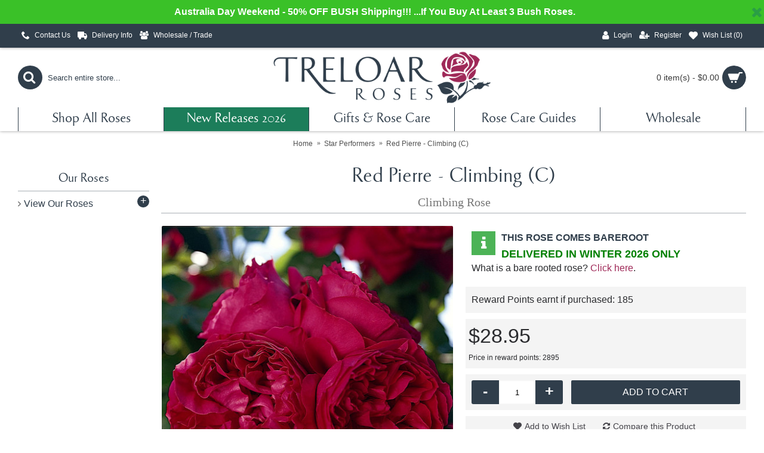

--- FILE ---
content_type: text/html; charset=utf-8
request_url: https://www.treloarroses.com.au/Star-Performers/Climbing-Red-Pierre-Rose
body_size: 15810
content:
<!DOCTYPE html>
<html dir="ltr" lang="en" class="webkit chrome chrome131 mac journal-desktop is-guest skin-2 responsive-layout infinite-scroll center-header lang-flag lang-flag-mobile currency-symbol currency-symbol-mobile no-top-on-mobile collapse-footer-columns mobile-menu-on-tablet extended-layout header-center header-sticky sticky-default backface product-grid-no-second-image product-list-no-second-image hide-cart product-page product-page-2627 layout-2 route-product-product oc2 one-column no-currency no-language" data-j2v="2.14.7">
<head>
<meta charset="UTF-8"/>
<meta name="viewport" content="width=device-width, initial-scale=1.0">
<meta name="format-detection" content="telephone=no">
<!--[if IE]><meta http-equiv="X-UA-Compatible" content="IE=Edge,chrome=1"/><![endif]-->
<title>Red Pierre - Climbing (C)</title>
<base href="https://www.treloarroses.com.au/"/>
<meta name="description" content="Masses of large colourful blooms with fragrance. 6-8sq.m."/>
<meta name="keywords" content="Climbing Red Pierre,Rose"/>
<meta property="og:title" content="Red Pierre - Climbing (C)"/>
<meta property="og:site_name" content="Treloar Roses Australia"/>
<meta property="og:url" content="https://www.treloarroses.com.au/index.php?route=product/product&product_id=2627"/>
<meta property="og:description" content="(MEIdrason) - This climber produces masses of large, burgundy red, very double, cupped blooms with that 'old world' charm and elegance. Lightly fragrant. Healthy, lush, deep green foliage. Coverage 3m.



 "/>
<meta property="og:type" content="product"/>
<meta property="og:image" content="https://www.treloarroses.com.au/image/cache/catalog/New_MultiImage_Uploads/Red-Pierre-3-300x300.jpg"/>
<meta property="og:image:width" content="600"/>
<meta property="og:image:height" content="315"/>
<meta name="twitter:card" content="summary"/>
<meta name="twitter:title" content="Red Pierre - Climbing (C)"/>
<meta name="twitter:description" content="(MEIdrason) - This climber produces masses of large, burgundy red, very double, cupped blooms with that 'old world' charm and elegance. Lightly fragrant. Healthy, lush, deep green foliage. Coverage 3m.



 "/>
<meta name="twitter:image" content="https://www.treloarroses.com.au/image/cache/catalog/New_MultiImage_Uploads/Red-Pierre-3-200x200.jpg"/>
<meta name="twitter:image:width" content="200"/>
<meta name="twitter:image:height" content="200"/>
<link href="https://www.treloarroses.com.au/index.php?route=product/product&amp;product_id=2627" rel="canonical"/>
<link href="https://www.treloarroses.com.au/image/catalog/branding/Treloar NEW LOGO/WebsiteIcon_Treloars_Submark_BluePink-01_16x15.jpg" rel="icon"/>
<link rel="stylesheet" href="//fonts.googleapis.com/css?family=ABeeZee:regular&amp;subset=latin"/>


<!-- Google tag (gtag.js) -->
<script async src="https://www.googletagmanager.com/gtag/js?id=G-RHT3T4HDRJ"></script>
<script>window.dataLayer=window.dataLayer||[];function gtag(){dataLayer.push(arguments);}gtag('js',new Date());gtag('config','G-RHT3T4HDRJ');</script>

<link rel="stylesheet" href="https://www.treloarroses.com.au/catalog/view/theme/journal2/css/j-strap.css?j2v=2.14.7"/>
<link rel="stylesheet" href="https://www.treloarroses.com.au/catalog/view/javascript/font-awesome/css/font-awesome.min.css?j2v=2.14.7"/>
<link rel="stylesheet" href="https://www.treloarroses.com.au/catalog/view/theme/journal2/lib/jquery.ui/jquery-ui-slider.min.css?j2v=2.14.7"/>
<link rel="stylesheet" href="https://www.treloarroses.com.au/catalog/view/theme/journal2/lib/swiper/css/swiper.css?j2v=2.14.7"/>
<link rel="stylesheet" href="https://www.treloarroses.com.au/catalog/view/theme/journal2/lib/lightgallery/css/lightgallery.min.css?j2v=2.14.7"/>
<link rel="stylesheet" href="https://www.treloarroses.com.au/catalog/view/theme/journal2/lib/magnific-popup/magnific-popup.css?j2v=2.14.7"/>
<link rel="stylesheet" href="https://www.treloarroses.com.au/catalog/view/javascript/jquery/datetimepicker/bootstrap-datetimepicker.min.css?j2v=2.14.7"/>
<link rel="stylesheet" href="https://www.treloarroses.com.au/catalog/view/theme/journal2/css/hint.min.css?j2v=2.14.7"/>
<link rel="stylesheet" href="https://www.treloarroses.com.au/catalog/view/theme/journal2/css/journal.css?j2v=2.14.7"/>
<link rel="stylesheet" href="https://www.treloarroses.com.au/catalog/view/theme/journal2/css/features.css?j2v=2.14.7"/>
<link rel="stylesheet" href="https://www.treloarroses.com.au/catalog/view/theme/journal2/css/header.css?j2v=2.14.7"/>
<link rel="stylesheet" href="https://www.treloarroses.com.au/catalog/view/theme/journal2/css/module.css?j2v=2.14.7"/>
<link rel="stylesheet" href="https://www.treloarroses.com.au/catalog/view/theme/journal2/css/pages.css?j2v=2.14.7"/>
<link rel="stylesheet" href="https://www.treloarroses.com.au/catalog/view/theme/journal2/css/account.css?j2v=2.14.7"/>
<link rel="stylesheet" href="https://www.treloarroses.com.au/catalog/view/theme/journal2/css/blog-manager.css?j2v=2.14.7"/>
<link rel="stylesheet" href="https://www.treloarroses.com.au/catalog/view/theme/journal2/css/side-column.css?j2v=2.14.7"/>
<link rel="stylesheet" href="https://www.treloarroses.com.au/catalog/view/theme/journal2/css/product.css?j2v=2.14.7"/>
<link rel="stylesheet" href="https://www.treloarroses.com.au/catalog/view/theme/journal2/css/category.css?j2v=2.14.7"/>
<link rel="stylesheet" href="https://www.treloarroses.com.au/catalog/view/theme/journal2/css/footer.css?j2v=2.14.7"/>
<link rel="stylesheet" href="https://www.treloarroses.com.au/catalog/view/theme/journal2/css/icons.css?j2v=2.14.7"/>
<link rel="stylesheet" href="https://www.treloarroses.com.au/catalog/view/theme/journal2/css/responsive.css?j2v=2.14.7"/>
<link rel="stylesheet" href="https://www.treloarroses.com.au/catalog/view/theme/journal2/css/flex.css?j2v=2.14.7"/>
<link rel="stylesheet" href="https://www.treloarroses.com.au/catalog/view/theme/journal2/css/rtl.css?j2v=2.14.7"/>
<link rel="stylesheet" href="index.php?route=journal2/assets/css&amp;j2v=2.14.7"/>
<script type="text/javascript" src="https://www.treloarroses.com.au/catalog/view/theme/journal2/lib/modernizr/modernizr.min.js?j2v=2.14.7"></script>
<script type="text/javascript" src="https://www.treloarroses.com.au/catalog/view/javascript/jquery/jquery-2.1.1.min.js?j2v=2.14.7"></script>
<script type="text/javascript" src="https://www.treloarroses.com.au/catalog/view/javascript/bootstrap/js/bootstrap.min.js?j2v=2.14.7"></script>
<script type="text/javascript" src="https://www.treloarroses.com.au/catalog/view/theme/journal2/lib/jquery/jquery-migrate-1.2.1.min.js?j2v=2.14.7"></script>
<script type="text/javascript" src="https://www.treloarroses.com.au/catalog/view/theme/journal2/lib/jquery.ui/jquery-ui-slider.min.js?j2v=2.14.7"></script>
<script type="text/javascript" src="https://www.treloarroses.com.au/catalog/view/javascript/common.js?j2v=2.14.7"></script>
<script type="text/javascript" src="https://www.treloarroses.com.au/catalog/view/javascript/jquery/jquery.total-storage.min.js?j2v=2.14.7"></script>
<script type="text/javascript" src="https://www.treloarroses.com.au/catalog/view/theme/journal2/lib/jquery.tabs/tabs.js?j2v=2.14.7"></script>
<script type="text/javascript" src="https://www.treloarroses.com.au/catalog/view/theme/journal2/lib/swiper/js/swiper.jquery.js?j2v=2.14.7"></script>
<script type="text/javascript" src="https://www.treloarroses.com.au/catalog/view/theme/journal2/lib/ias/jquery-ias.min.js?j2v=2.14.7"></script>
<script type="text/javascript" src="https://www.treloarroses.com.au/catalog/view/theme/journal2/lib/intense/intense.min.js?j2v=2.14.7"></script>
<script type="text/javascript" src="https://www.treloarroses.com.au/catalog/view/theme/journal2/lib/lightgallery/js/lightgallery.js?j2v=2.14.7"></script>
<script type="text/javascript" src="https://www.treloarroses.com.au/catalog/view/theme/journal2/lib/magnific-popup/jquery.magnific-popup.js?j2v=2.14.7"></script>
<script type="text/javascript" src="https://www.treloarroses.com.au/catalog/view/theme/journal2/lib/actual/jquery.actual.min.js?j2v=2.14.7"></script>
<script type="text/javascript" src="https://www.treloarroses.com.au/catalog/view/theme/journal2/lib/countdown/jquery.countdown.js?j2v=2.14.7"></script>
<script type="text/javascript" src="https://www.treloarroses.com.au/catalog/view/theme/journal2/lib/image-zoom/jquery.imagezoom.min.js?j2v=2.14.7"></script>
<script type="text/javascript" src="https://www.treloarroses.com.au/catalog/view/theme/journal2/lib/lazy/jquery.lazy.1.6.min.js?j2v=2.14.7"></script>
<script type="text/javascript" src="https://www.treloarroses.com.au/catalog/view/theme/journal2/lib/jqueryc/jqueryc.js?j2v=2.14.7"></script>
<script type="text/javascript" src="https://www.treloarroses.com.au/catalog/view/javascript/jquery/datetimepicker/moment.js?j2v=2.14.7"></script>
<script type="text/javascript" src="https://www.treloarroses.com.au/catalog/view/javascript/jquery/datetimepicker/bootstrap-datetimepicker.min.js?j2v=2.14.7"></script>
<script type="text/javascript" src="https://www.treloarroses.com.au/catalog/view/theme/journal2/lib/isotope/imagesloaded.min.js?j2v=2.14.7"></script>
<script type="text/javascript" src="https://www.treloarroses.com.au/catalog/view/theme/journal2/lib/isotope/jquery.isotope.min.js?j2v=2.14.7"></script>
<script type="text/javascript" src="https://www.treloarroses.com.au/catalog/view/theme/journal2/js/journal.js?j2v=2.14.7"></script>
<script type="text/javascript" src="https://www.google.com/recaptcha/api.js?j2v=2.14.7"></script>
<!--[if (gte IE 6)&(lte IE 8)]><script src="catalog/view/theme/journal2/lib/selectivizr/selectivizr.min.js"></script><![endif]-->
<script>Journal.NOTIFICATION_BUTTONS='<div class="notification-buttons"><a class="button notification-cart" href="https://www.treloarroses.com.au/index.php?route=checkout/cart">View Cart</a><a class="button notification-checkout" href="https://www.treloarroses.com.au/index.php?route=checkout/checkout">Checkout</a></div>';</script>




				<script type="text/javascript">function increment(quantity){UpdateQty(quantity.find('.input-number'),!0);}function descrement(quantity){UpdateQty(quantity.find('.input-number'),!1);}function UpdateQty(t,n){var i=getQuantity(t);i+=1*(n?1:-1),1>i&&(i=1),t.attr("value",i.toString()).val(i.toString())}function getQuantity(t){var n=parseInt(t.val());return("NaN"==typeof n||1>n)&&(n=1),n}function quantity_inc(t){UpdateQty(t.find(".product-quantity"),!0)}function quantity_dec(t){UpdateQty(t.find(".product-quantity"),!1)}</script>
				<style type="text/css">.group-qty .qty{display:inline-block;height:35px;margin-left:22px;overflow:hidden;width:100%}.group-qty .journal-stepper{background-color:#444349;color:#fff;display:inline-block;float:left;font-size:25px;font-style:normal;font-weight:bold;height:100%;line-height:36px;text-align:center;transition:all .2s ease 0s;width:22%}.group-qty .input-number{border:0 none;float:left;height:100%;line-height:38px;margin:0;text-align:center;width:40%}</style>
			
<!-- Google tag (gtag.js) -->
<script async src="https://www.googletagmanager.com/gtag/js?id=AW-17068899644"></script>
<script>window.dataLayer=window.dataLayer||[];function gtag(){dataLayer.push(arguments);}gtag('js',new Date());gtag('config','AW-17068899644');</script>
</head>
<body>
<!-- Google Tag Manager (noscript) -->
<noscript><iframe src="https://www.googletagmanager.com/ns.html?id=G-RHT3T4HDRJ" height="0" width="0" style="display:none;visibility:hidden"></iframe></noscript>
<!-- End Google Tag Manager (noscript) -->    
<!--[if lt IE 9]>
<div class="old-browser">You are using an old browser. Please <a href="http://windows.microsoft.com/en-us/internet-explorer/download-ie">upgrade to a newer version</a> or <a href="http://browsehappy.com/">try a different browser</a>.</div>
<![endif]-->
    <div id="journal-header-notice-605012458" class="journal-header-notice-787 header-notice center-notice   fullwidth-notice" style="font-weight: bold; font-size: 16px; color: rgb(255, 255, 255); background-color: rgb(58, 193, 40)">
<div>


    <span class="notice-text">
                <span>Australia Day Weekend - 50% OFF BUSH Shipping!!! ...If You Buy At Least 3 Bush Roses.</span>
    </span>

            <button class="close-notice x-icon"></button>
    
    <script>$('#journal-header-notice-605012458 .close-notice').click(function(){var isSticky=$('html').hasClass('header-sticky');var h=$('#journal-header-notice-605012458').outerHeight();Journal.stickyHeaderHeight-=h;$('#journal-header-notice-605012458').slideUp(function(){if(isSticky){$('.header').css('top',$('.header').css('top')-h);}});$.cookie('header_notice-ab5hfi',true,{expires:365});});$('<style>#journal-header-notice-605012458 .close-notice { color: rgb(42, 159, 69)} #journal-header-notice-605012458 .close-notice:hover { color: rgb(42, 121, 159)}</style>').appendTo($('head'));</script>
</div>
</div><header class="journal-header-center">
    <div class="header">
    <div class="journal-top-header j-min z-1"></div>
    <div class="journal-menu-bg z-0"> </div>
    <div class="journal-center-bg j-100 z-0"> </div>

    <div id="header" class="journal-header z-2">

        <div class="header-assets top-bar">
            <div class="journal-links j-min xs-100 sm-100 md-50 lg-50 xl-50">
                <div class="links">
                    <ul class="top-menu">
                    <li>
                            <a href="https://www.treloarroses.com.au/index.php?route=information/contact" class="m-item hide-on-phone icon-only"><i style="margin-right: 5px; font-size: 14px" data-icon="&#xe6a3;"></i>                    <span class="top-menu-link">Contact Us</span>                </a>
                                </li>
            <li>
                            <a href="https://www.treloarroses.com.au/index.php?route=information/information&amp;information_id=6" class="m-item icon-only"><i style="margin-right: 5px; font-size: 16px" data-icon="&#xe658;"></i>                    <span class="top-menu-link">Delivery Info</span>                </a>
                                </li>
            <li>
                            <a href="https://www.treloarroses.com.au/index.php?route=information/information&amp;information_id=45" class="m-item text-only"><i style="margin-right: 5px; font-size: 14px" data-icon="&#xe6b0;"></i>                    <span class="top-menu-link">Wholesale / Trade</span>                </a>
                                </li>                    </ul>
                </div>
            </div>

            
            
            <div class="journal-secondary j-min xs-100 sm-100 md-50 lg-50 xl-50">
                <div class="links">
                    <ul class="top-menu">
                    <li>
                            <a href="https://www.treloarroses.com.au/index.php?route=account/login" class="m-item "><i style="margin-right: 5px; font-size: 16px" data-icon="&#xf007;"></i>                    <span class="top-menu-link">Login</span>                </a>
                                </li>
            <li>
                            <a href="https://www.treloarroses.com.au/index.php?route=account/register" class="m-item "><i style="margin-right: 5px; font-size: 15px; top: -1px" data-icon="&#xf234;"></i>                    <span class="top-menu-link">Register</span>                </a>
                                </li>
            <li>
                            <a href="https://www.treloarroses.com.au/index.php?route=account/wishlist" class="m-item wishlist-total"><i style="margin-right: 5px; font-size: 15px" data-icon="&#xe662;"></i>                    <span class="top-menu-link">Wish List (<span class="product-count">0</span>)</span>                </a>
                                </li>                    </ul>
                </div>
            </div>
        </div>

        <div class="header-assets">
            <div class="journal-search j-min xs-100 sm-50 md-25 lg-25 xl-25">
                                    <div id="search" class="input-group j-min">
  <input type="text" name="search" value="" placeholder="Search entire store..." autocomplete="off" class="form-control input-lg"/>
  <div class="button-search"><button type="button"><i></i></button></div>
</div>                            </div>

            <div class="journal-logo j-100 xs-100 sm-100 md-50 lg-50 xl-50">
                                    <div id="logo">
                        <a href="https://www.treloarroses.com.au/">
                            <img src="https://www.treloarroses.com.au/image/cache/catalog/branding/Treloar_Logo2020/TreloarRoses_LogoB_BluePink-01_500x134-500x134.png" width="500" height="134" alt="Treloar Roses Australia" title="Treloar Roses Australia" class="logo-1x"/>                        </a>
                    </div>
                            </div>

            <div class="journal-cart j-min xs-100 sm-50 md-25 lg-25 xl-25">
                <div id="cart" class="btn-group btn-block">
  <button type="button" data-toggle="dropdown" class="btn btn-inverse btn-block btn-lg dropdown-toggle heading"><a><span id="cart-total" data-loading-text="Loading...&nbsp;&nbsp;">0 item(s) - $0.00</span> <i></i></a></button>
  <div class="content">
    <ul class="cart-wrapper">
        <li>
      <p class="text-center empty">Your shopping cart is empty!</p>
    </li>
        </ul>
  </div>
</div>
            </div>
        </div>

        <div class="journal-menu j-min xs-100 sm-100 md-100 lg-100 xl-100">
            <style>#main-menu-item-2 a{color:#fff!important}#main-menu-item-2{background-color:#1c7d5a!important}</style>
<div class="mobile-trigger">MENU</div>
<ul class="super-menu mobile-menu menu-table" style="table-layout: fixed">
        <li id="main-menu-item-1" class="drop-down ">
                <a href="https://www.treloarroses.com.au/index.php?route=product/category&amp;path=245"><span class="main-menu-text">Shop All Roses</span></a>
                                                <ul><li><a href="https://www.treloarroses.com.au/index.php?route=product/category&amp;path=245_186">New Release Roses <i class="menu-plus"></i></a> <span class="mobile-plus">+</span><ul><li><a href="https://www.treloarroses.com.au/index.php?route=product/category&amp;path=245_186_289">2026 New Release Roses</a></li><li><a href="https://www.treloarroses.com.au/index.php?route=product/category&amp;path=245_186_287">2025 New Release Roses</a></li><li><a href="https://www.treloarroses.com.au/index.php?route=product/category&amp;path=245_186_283">2024 New Release Roses</a></li><li><a href="https://www.treloarroses.com.au/index.php?route=product/category&amp;path=245_186_281">2023 New Release Roses</a></li><li><a href="https://www.treloarroses.com.au/index.php?route=product/category&amp;path=245_186_276">2022 New Release Roses</a></li></ul></li><li><a href="https://www.treloarroses.com.au/index.php?route=product/category&amp;path=245_243">Star Performers</a></li><li><a href="https://www.treloarroses.com.au/index.php?route=product/category&amp;path=245_153">Kordes' Roses <i class="menu-plus"></i></a> <span class="mobile-plus">+</span><ul><li><a href="https://www.treloarroses.com.au/index.php?route=product/category&amp;path=245_153_154">Climbing Max® Collection</a></li><li><a href="https://www.treloarroses.com.au/index.php?route=product/category&amp;path=245_153_175">Eleganza® Collection</a></li><li><a href="https://www.treloarroses.com.au/index.php?route=product/category&amp;path=245_153_173">Fairytale Roses® Collection</a></li><li><a href="https://www.treloarroses.com.au/index.php?route=product/category&amp;path=245_153_277">Hedge Charmers®  Collection</a></li><li><a href="https://www.treloarroses.com.au/index.php?route=product/category&amp;path=245_153_174">Lilliputs® Collection</a></li><li><a href="https://www.treloarroses.com.au/index.php?route=product/category&amp;path=245_153_282">Nectar Garden® Collection</a></li><li><a href="https://www.treloarroses.com.au/index.php?route=product/category&amp;path=245_153_188">Parfuma® Roses Collection</a></li><li><a href="https://www.treloarroses.com.au/index.php?route=product/category&amp;path=245_153_172">Rigo Roses® Collection</a></li><li><a href="https://www.treloarroses.com.au/index.php?route=product/category&amp;path=245_153_216">Kordes® Full Range of Roses <i class="menu-plus"></i></a> <span class="mobile-plus">+</span><ul><li><a href="https://www.treloarroses.com.au/index.php?route=product/category&amp;path=245_153_216_246">View All Kordes Roses - Bush Roses</a></li><li><a href="https://www.treloarroses.com.au/index.php?route=product/category&amp;path=245_153_216_247">View All Kordes Roses - Standard &amp; Weeping Roses</a></li></ul></li></ul></li><li><a href="https://www.treloarroses.com.au/index.php?route=product/category&amp;path=245_133">David Austin Roses <i class="menu-plus"></i></a> <span class="mobile-plus">+</span><ul><li><a href="https://www.treloarroses.com.au/index.php?route=product/category&amp;path=245_133_248">View All David Austin - Bush Roses</a></li><li><a href="https://www.treloarroses.com.au/index.php?route=product/category&amp;path=245_133_249">View All David Austin - Standard &amp; Weeping Roses</a></li></ul></li><li><a href="https://www.treloarroses.com.au/index.php?route=product/category&amp;path=245_242">Bush Roses <i class="menu-plus"></i></a> <span class="mobile-plus">+</span><ul><li><a href="https://www.treloarroses.com.au/index.php?route=product/category&amp;path=245_242_137">Hybrid Tea Bush Roses</a></li><li><a href="https://www.treloarroses.com.au/index.php?route=product/category&amp;path=245_242_139">Floribunda Bush Roses</a></li><li><a href="https://www.treloarroses.com.au/index.php?route=product/category&amp;path=245_242_144">Modern Shrub Roses</a></li><li><a href="https://www.treloarroses.com.au/index.php?route=product/category&amp;path=245_242_142">Ground Cover Roses</a></li><li><a href="https://www.treloarroses.com.au/index.php?route=product/category&amp;path=245_242_143">Miniature &amp; Miniflora Roses</a></li><li><a href="https://www.treloarroses.com.au/index.php?route=product/category&amp;path=245_242_134">Heritage Roses</a></li><li><a href="https://www.treloarroses.com.au/index.php?route=product/category&amp;path=245_242_274">View All Bush Roses</a></li></ul></li><li><a href="https://www.treloarroses.com.au/index.php?route=product/category&amp;path=245_132">Climbing Roses</a></li><li><a href="https://www.treloarroses.com.au/index.php?route=product/category&amp;path=245_147">Standard Roses <i class="menu-plus"></i></a> <span class="mobile-plus">+</span><ul><li><a href="https://www.treloarroses.com.au/index.php?route=product/category&amp;path=245_147_265">30cm Stem - Dwarf Standard Roses</a></li><li><a href="https://www.treloarroses.com.au/index.php?route=product/category&amp;path=245_147_148">60cm Stem - Patio &amp; Miniature Standard Roses</a></li><li><a href="https://www.treloarroses.com.au/index.php?route=product/category&amp;path=245_147_149">90cm Stem - Standard Roses</a></li><li><a href="https://www.treloarroses.com.au/index.php?route=product/category&amp;path=245_147_150">Short Weeping Standard - Approx. 1.4m </a></li><li><a href="https://www.treloarroses.com.au/index.php?route=product/category&amp;path=245_147_151">Tall Weeping Standard - Approx. 1.7m </a></li></ul></li><li><a href="https://www.treloarroses.com.au/index.php?route=product/category&amp;path=245_244">Roses Ideal For... <i class="menu-plus"></i></a> <span class="mobile-plus">+</span><ul><li><a href="https://www.treloarroses.com.au/index.php?route=product/category&amp;path=245_244_208">Attracting The Bee's</a></li><li><a href="https://www.treloarroses.com.au/index.php?route=product/category&amp;path=245_244_222">Borders &amp; Hedges</a></li><li><a href="https://www.treloarroses.com.au/index.php?route=product/category&amp;path=245_244_135">Cut Flowers</a></li><li><a href="https://www.treloarroses.com.au/index.php?route=product/category&amp;path=245_244_255">Few Thorns</a></li><li><a href="https://www.treloarroses.com.au/index.php?route=product/category&amp;path=245_244_136">Fragrance</a></li><li><a href="https://www.treloarroses.com.au/index.php?route=product/category&amp;path=245_244_253">Hot and Dry Climates</a></li><li><a href="https://www.treloarroses.com.au/index.php?route=product/category&amp;path=245_244_215">Occasions &amp; Gifts</a></li><li><a href="https://www.treloarroses.com.au/index.php?route=product/category&amp;path=245_244_250">Planting In Pots</a></li><li><a href="https://www.treloarroses.com.au/index.php?route=product/category&amp;path=245_244_254">Producing Hips</a></li><li><a href="https://www.treloarroses.com.au/index.php?route=product/category&amp;path=245_244_251">Shaded Areas</a></li><li><a href="https://www.treloarroses.com.au/index.php?route=product/category&amp;path=245_244_252">Tropical Climates</a></li></ul></li><li><a href="https://www.treloarroses.com.au/index.php?route=product/category&amp;path=245_141">Charity Roses <i class="menu-plus"></i></a> <span class="mobile-plus">+</span><ul><li><a href="https://www.treloarroses.com.au/index.php?route=product/category&amp;path=245_141_228">ANZAC Day Commemoration Committee</a></li><li><a href="https://www.treloarroses.com.au/index.php?route=product/category&amp;path=245_141_231">Australian Lions Childhood Cancer Research Foundation</a></li><li><a href="https://www.treloarroses.com.au/index.php?route=product/category&amp;path=245_141_239">Baw Baw Sustainability Network</a></li><li><a href="https://www.treloarroses.com.au/index.php?route=product/category&amp;path=245_141_235">Dementia Australia</a></li><li><a href="https://www.treloarroses.com.au/index.php?route=product/category&amp;path=245_141_233">Descendants of the Rats of Tobruk Inc</a></li><li><a href="https://www.treloarroses.com.au/index.php?route=product/category&amp;path=245_141_230">Endometriosis Australia</a></li><li><a href="https://www.treloarroses.com.au/index.php?route=product/category&amp;path=245_141_234">Fight Parkinson's</a></li><li><a href="https://www.treloarroses.com.au/index.php?route=product/category&amp;path=245_141_232">Make-A-Wish Foundation of Australia</a></li><li><a href="https://www.treloarroses.com.au/index.php?route=product/category&amp;path=245_141_229">McGrath Foundation</a></li><li><a href="https://www.treloarroses.com.au/index.php?route=product/category&amp;path=245_141_227">MS Australia</a></li><li><a href="https://www.treloarroses.com.au/index.php?route=product/category&amp;path=245_141_237">National Rose Society Of Australia</a></li><li><a href="https://www.treloarroses.com.au/index.php?route=product/category&amp;path=245_141_238">State Wide Integrated Flora and Fauna Teams</a></li><li><a href="https://www.treloarroses.com.au/index.php?route=product/category&amp;path=245_141_236">Transplant Australia</a></li></ul></li><li><a href="https://www.treloarroses.com.au/index.php?route=product/category&amp;path=245_152">Potted Roses</a></li></ul>                
        
        <span class="mobile-plus">+</span>
    </li>
        <li id="main-menu-item-2" class="drop-down ">
                <a href="https://www.treloarroses.com.au/index.php?route=product/category&amp;path=289" target="_blank"><span class="main-menu-text">New Releases 2026</span></a>
                                                                
        
        <span class="mobile-plus">+</span>
    </li>
        <li id="main-menu-item-3" class="mega-menu-products ">
                <a href="https://www.treloarroses.com.au/index.php?route=product/category&amp;path=77"><span class="main-menu-text">Gifts & Rose Care</span></a>
                                <div class="mega-menu">
            <div>
                        <div class="mega-menu-item product-grid-item xs-50 sm-33 md-25 lg-16 xl-16 display-icon inline-button">
                <div class="product-wrapper ">
                    <div class="image">
                        <a href="https://www.treloarroses.com.au/index.php?route=product/product&amp;path=77&amp;product_id=11900">
                           <img class="lazy" src="https://www.treloarroses.com.au/image/cache/data/journal2/transparent-250x250.png" width="250" height="250" class="lazy" src="https://www.treloarroses.com.au/image/cache/data/journal2/transparent-250x250.png" data-src="https://etreloar.cachefly.net/image/cache/felco16-250x250.jpg" data-src="https://etreloar.cachefly.net/image/cache/felco16-250x250.jpg" alt="Felco No.16 Secateurs"/>
                        </a>
                                                
                    </div>
                    <div class="product-details">
                        <div class="caption">
                        <div class="name"><a href="https://www.treloarroses.com.au/index.php?route=product/product&amp;path=77&amp;product_id=11900">Felco No.16 Secateurs</a></div>
                                                <div class="price">
                                                        $109.00                                                    </div>
                                                                        </div>
                        <div class="button-group">
                                                <div class="cart ">
                            <a onclick="addToCart('11900');" class="button hint--top" data-hint="Add to Cart"><i class="button-left-icon"></i><span class="button-cart-text">Add to Cart</span><i class="button-right-icon"></i></a>
                        </div>
                                                <div class="wishlist"><a onclick="addToWishList('11900');" class="hint--top" data-hint="Add to Wish List"><i class="wishlist-icon"></i><span class="button-wishlist-text">Add to Wish List</span></a></div>
                        <div class="compare"><a onclick="addToCompare('11900');" class="hint--top" data-hint="Compare this Product"><i class="compare-icon"></i><span class="button-compare-text">Compare this Product</span></a></div>
                        </div>
                    </div>
                </div>
            </div>
                        <div class="mega-menu-item product-grid-item xs-50 sm-33 md-25 lg-16 xl-16 display-icon inline-button">
                <div class="product-wrapper ">
                    <div class="image">
                        <a href="https://www.treloarroses.com.au/index.php?route=product/product&amp;path=77&amp;product_id=5695">
                           <img class="lazy" src="https://www.treloarroses.com.au/image/cache/data/journal2/transparent-250x250.png" width="250" height="250" class="lazy" src="https://www.treloarroses.com.au/image/cache/data/journal2/transparent-250x250.png" data-src="https://etreloar.cachefly.net/image/cache/catalog/New_MultiImage_Uploads/Felco-Blade-250x250.jpg" data-src="https://etreloar.cachefly.net/image/cache/catalog/New_MultiImage_Uploads/Felco-Blade-250x250.jpg" alt="Felco Replacement Blade"/>
                        </a>
                                                
                    </div>
                    <div class="product-details">
                        <div class="caption">
                        <div class="name"><a href="https://www.treloarroses.com.au/index.php?route=product/product&amp;path=77&amp;product_id=5695">Felco Replacement Blade</a></div>
                                                <div class="price">
                                                        $32.00                                                    </div>
                                                                        </div>
                        <div class="button-group">
                                                <div class="cart ">
                            <a onclick="addToCart('5695');" class="button hint--top" data-hint="Add to Cart"><i class="button-left-icon"></i><span class="button-cart-text">Add to Cart</span><i class="button-right-icon"></i></a>
                        </div>
                                                <div class="wishlist"><a onclick="addToWishList('5695');" class="hint--top" data-hint="Add to Wish List"><i class="wishlist-icon"></i><span class="button-wishlist-text">Add to Wish List</span></a></div>
                        <div class="compare"><a onclick="addToCompare('5695');" class="hint--top" data-hint="Compare this Product"><i class="compare-icon"></i><span class="button-compare-text">Compare this Product</span></a></div>
                        </div>
                    </div>
                </div>
            </div>
                        <div class="mega-menu-item product-grid-item xs-50 sm-33 md-25 lg-16 xl-16 display-icon inline-button">
                <div class="product-wrapper ">
                    <div class="image">
                        <a href="https://www.treloarroses.com.au/index.php?route=product/product&amp;path=77&amp;product_id=3009">
                           <img class="lazy" src="https://www.treloarroses.com.au/image/cache/data/journal2/transparent-250x250.png" width="250" height="250" class="lazy" src="https://www.treloarroses.com.au/image/cache/data/journal2/transparent-250x250.png" data-src="https://etreloar.cachefly.net/image/cache/catalog/branding/Treloars_Submark_BluePink-01_300x300-250x250.jpg" data-src="https://etreloar.cachefly.net/image/cache/catalog/branding/Treloars_Submark_BluePink-01_300x300-250x250.jpg" alt="Gift a Rose to Someone special this christmas!"/>
                        </a>
                                                
                    </div>
                    <div class="product-details">
                        <div class="caption">
                        <div class="name"><a href="https://www.treloarroses.com.au/index.php?route=product/product&amp;path=77&amp;product_id=3009">Gift a Rose to Someone special this christmas!</a></div>
                                                <div class="price">
                                                        $7.50                                                    </div>
                                                                        </div>
                        <div class="button-group">
                                                <div class="cart ">
                            <a onclick="addToCart('3009');" class="button hint--top" data-hint="Add to Cart"><i class="button-left-icon"></i><span class="button-cart-text">Add to Cart</span><i class="button-right-icon"></i></a>
                        </div>
                                                <div class="wishlist"><a onclick="addToWishList('3009');" class="hint--top" data-hint="Add to Wish List"><i class="wishlist-icon"></i><span class="button-wishlist-text">Add to Wish List</span></a></div>
                        <div class="compare"><a onclick="addToCompare('3009');" class="hint--top" data-hint="Compare this Product"><i class="compare-icon"></i><span class="button-compare-text">Compare this Product</span></a></div>
                        </div>
                    </div>
                </div>
            </div>
                        <div class="mega-menu-item product-grid-item xs-50 sm-33 md-25 lg-16 xl-16 display-icon inline-button">
                <div class="product-wrapper ">
                    <div class="image">
                        <a href="https://www.treloarroses.com.au/index.php?route=product/product&amp;path=77&amp;product_id=11670">
                           <img class="lazy" src="https://www.treloarroses.com.au/image/cache/data/journal2/transparent-250x250.png" width="250" height="250" class="lazy" src="https://www.treloarroses.com.au/image/cache/data/journal2/transparent-250x250.png" data-src="https://etreloar.cachefly.net/image/cache/catalog/MycoGold-250x250.png" data-src="https://etreloar.cachefly.net/image/cache/catalog/MycoGold-250x250.png" alt="MycoGold 200g"/>
                        </a>
                                                
                    </div>
                    <div class="product-details">
                        <div class="caption">
                        <div class="name"><a href="https://www.treloarroses.com.au/index.php?route=product/product&amp;path=77&amp;product_id=11670">MycoGold 200g</a></div>
                                                <div class="price">
                                                        $36.00                                                    </div>
                                                                        </div>
                        <div class="button-group">
                                                <div class="cart ">
                            <a onclick="addToCart('11670');" class="button hint--top" data-hint="Add to Cart"><i class="button-left-icon"></i><span class="button-cart-text">Add to Cart</span><i class="button-right-icon"></i></a>
                        </div>
                                                <div class="wishlist"><a onclick="addToWishList('11670');" class="hint--top" data-hint="Add to Wish List"><i class="wishlist-icon"></i><span class="button-wishlist-text">Add to Wish List</span></a></div>
                        <div class="compare"><a onclick="addToCompare('11670');" class="hint--top" data-hint="Compare this Product"><i class="compare-icon"></i><span class="button-compare-text">Compare this Product</span></a></div>
                        </div>
                    </div>
                </div>
            </div>
                        <div class="mega-menu-item product-grid-item xs-50 sm-33 md-25 lg-16 xl-16 display-icon inline-button">
                <div class="product-wrapper outofstock">
                    <div class="image">
                        <a href="https://www.treloarroses.com.au/index.php?route=product/product&amp;path=77&amp;product_id=11928">
                           <img class="lazy" src="https://www.treloarroses.com.au/image/cache/data/journal2/transparent-250x250.png" width="250" height="250" class="lazy" src="https://www.treloarroses.com.au/image/cache/data/journal2/transparent-250x250.png" data-src="https://etreloar.cachefly.net/image/cache/Quality Products/Flora_fauna-250x250.jpg" data-src="https://etreloar.cachefly.net/image/cache/Quality Products/Flora_fauna-250x250.jpg" alt="Child Apron - National Trust Hedgehog (OS)"/>
                        </a>
                                                <span class="label-outofstock"><b>Order Soon</b></span>
                                                
                    </div>
                    <div class="product-details">
                        <div class="caption">
                        <div class="name"><a href="https://www.treloarroses.com.au/index.php?route=product/product&amp;path=77&amp;product_id=11928">Child Apron - National Trust Hedgehog (OS)</a></div>
                                                <div class="price">
                                                        $40.00                                                    </div>
                                                                        </div>
                        <div class="button-group">
                                                <div class="cart outofstock">
                            <a onclick="addToCart('11928');" class="button hint--top" data-hint="Add to Cart"><i class="button-left-icon"></i><span class="button-cart-text">Add to Cart</span><i class="button-right-icon"></i></a>
                        </div>
                                                <div class="wishlist"><a onclick="addToWishList('11928');" class="hint--top" data-hint="Add to Wish List"><i class="wishlist-icon"></i><span class="button-wishlist-text">Add to Wish List</span></a></div>
                        <div class="compare"><a onclick="addToCompare('11928');" class="hint--top" data-hint="Compare this Product"><i class="compare-icon"></i><span class="button-compare-text">Compare this Product</span></a></div>
                        </div>
                    </div>
                </div>
            </div>
                        </div>
            <span class="clearfix"> </span>
        </div>
        <span class="clearfix"> </span>
                                
        
        <span class="mobile-plus">+</span>
    </li>
        <li id="main-menu-item-4" class="drop-down ">
                <a href="https://www.treloarroses.com.au/index.php?route=information/information&amp;information_id=107"><i style="margin-right: 5px; " data-icon=""></i><span class="main-menu-text">Rose Care Guides</span></a>
                                                <ul><li><a href="https://www.treloarroses.com.au/index.php?route=information/information&amp;information_id=111">General Rose Care - Guides & Tips</a></li><li><a href="https://www.treloarroses.com.au/index.php?route=information/information&amp;information_id=108">Rose Health Problems</a></li><li><a href="https://www.treloarroses.com.au/index.php?route=information/information&amp;information_id=202">Seasonal Rose Care Calendar</a></li></ul>                
        
        <span class="mobile-plus">+</span>
    </li>
        <li id="main-menu-item-5" class="drop-down hide-on-phone hide-on-tablet">
                <a href="https://www.treloarroses.com.au/index.php?route=information/information&amp;information_id=45"><span class="main-menu-text">Wholesale</span></a>
                                                <ul><li><a href="https://form.jotform.com/242878375621870">New Business Registration</a></li><li><a href="https://www.treloarroses.com.au/index.php?route=information/information&amp;information_id=232">T&Cs</a></li></ul>                
        
        <span class="mobile-plus">+</span>
    </li>
    </ul>        </div>
    </div>
    </div>
</header>
<div class="extended-container">
<script>$(document).ready(function(){gtag("event","view_item",{currency:"AUD",value:0.00,items:[{item_id:"CREDPIERR",item_name:"Red Pierre - Climbing (C)",item_brand:"Meilland",item_category:"Climbing Rose",price:0.00,}]});});</script>
<div id="container" class="container j-container">
  <ul class="breadcrumb">
        <li itemscope itemtype="http://data-vocabulary.org/Breadcrumb"><a href="https://www.treloarroses.com.au/index.php?route=common/home" itemprop="url"><span itemprop="title">Home</span></a></li>
        <li itemscope itemtype="http://data-vocabulary.org/Breadcrumb"><a href="https://www.treloarroses.com.au/index.php?route=product/category&amp;path=243" itemprop="url"><span itemprop="title">Star Performers</span></a></li>
        <li itemscope itemtype="http://data-vocabulary.org/Breadcrumb"><a href="https://www.treloarroses.com.au/index.php?route=product/product&amp;path=243&amp;product_id=2627" itemprop="url"><span itemprop="title">Red Pierre - Climbing (C)</span></a></li>
      </ul>
  <div class="row"><div id="column-left" class="col-sm-3 hidden-xs side-column ">
    <div id="journal-side-category-138555670" class="journal-side-category-9 box side-category side-category-left side-category-accordion">
    <div class="box-heading">Our Roses</div>
    <div class="box-category">
        <ul>
                    <li>
                                                <a href="https://www.treloarroses.com.au/index.php?route=product/category&amp;path=245" class="">
                    <span class="category-name">View Our Roses                                            </span>
                                                            <i><span>+</span></i>
                                                        </a>
                <ul><li><a class="" href="https://www.treloarroses.com.au/index.php?route=product/category&amp;path=245_186"><span class="category-name">New Release Roses</span> <i><span>+</span></i></a><ul><li><a class="" href="https://www.treloarroses.com.au/index.php?route=product/category&amp;path=245_186_289"><span class="category-name">2026 New Release Roses</span></a></li><li><a class="" href="https://www.treloarroses.com.au/index.php?route=product/category&amp;path=245_186_287"><span class="category-name">2025 New Release Roses</span></a></li><li><a class="" href="https://www.treloarroses.com.au/index.php?route=product/category&amp;path=245_186_283"><span class="category-name">2024 New Release Roses</span></a></li><li><a class="" href="https://www.treloarroses.com.au/index.php?route=product/category&amp;path=245_186_281"><span class="category-name">2023 New Release Roses</span></a></li><li><a class="" href="https://www.treloarroses.com.au/index.php?route=product/category&amp;path=245_186_276"><span class="category-name">2022 New Release Roses</span></a></li></ul></li><li><a class="active" href="https://www.treloarroses.com.au/index.php?route=product/category&amp;path=245_243"><span class="category-name">Star Performers</span></a></li><li><a class="" href="https://www.treloarroses.com.au/index.php?route=product/category&amp;path=245_153"><span class="category-name">Kordes' Roses</span> <i><span>+</span></i></a><ul><li><a class="" href="https://www.treloarroses.com.au/index.php?route=product/category&amp;path=245_153_154"><span class="category-name">Climbing Max® Collection</span></a></li><li><a class="" href="https://www.treloarroses.com.au/index.php?route=product/category&amp;path=245_153_175"><span class="category-name">Eleganza® Collection</span></a></li><li><a class="" href="https://www.treloarroses.com.au/index.php?route=product/category&amp;path=245_153_173"><span class="category-name">Fairytale Roses® Collection</span></a></li><li><a class="" href="https://www.treloarroses.com.au/index.php?route=product/category&amp;path=245_153_277"><span class="category-name">Hedge Charmers®  Collection</span></a></li><li><a class="" href="https://www.treloarroses.com.au/index.php?route=product/category&amp;path=245_153_174"><span class="category-name">Lilliputs® Collection</span></a></li><li><a class="" href="https://www.treloarroses.com.au/index.php?route=product/category&amp;path=245_153_282"><span class="category-name">Nectar Garden® Collection</span></a></li><li><a class="" href="https://www.treloarroses.com.au/index.php?route=product/category&amp;path=245_153_188"><span class="category-name">Parfuma® Roses Collection</span></a></li><li><a class="" href="https://www.treloarroses.com.au/index.php?route=product/category&amp;path=245_153_172"><span class="category-name">Rigo Roses® Collection</span></a></li><li><a class="" href="https://www.treloarroses.com.au/index.php?route=product/category&amp;path=245_153_216"><span class="category-name">Kordes® Full Range of Roses</span> <i><span>+</span></i></a><ul><li><a class="" href="https://www.treloarroses.com.au/index.php?route=product/category&amp;path=245_153_216_246"><span class="category-name">View All Kordes Roses - Bush Roses</span></a></li><li><a class="" href="https://www.treloarroses.com.au/index.php?route=product/category&amp;path=245_153_216_247"><span class="category-name">View All Kordes Roses - Standard &amp; Weeping Roses</span></a></li></ul></li></ul></li><li><a class="" href="https://www.treloarroses.com.au/index.php?route=product/category&amp;path=245_133"><span class="category-name">David Austin Roses</span> <i><span>+</span></i></a><ul><li><a class="" href="https://www.treloarroses.com.au/index.php?route=product/category&amp;path=245_133_248"><span class="category-name">View All David Austin - Bush Roses</span></a></li><li><a class="" href="https://www.treloarroses.com.au/index.php?route=product/category&amp;path=245_133_249"><span class="category-name">View All David Austin - Standard &amp; Weeping Roses</span></a></li></ul></li><li><a class="" href="https://www.treloarroses.com.au/index.php?route=product/category&amp;path=245_242"><span class="category-name">Bush Roses</span> <i><span>+</span></i></a><ul><li><a class="" href="https://www.treloarroses.com.au/index.php?route=product/category&amp;path=245_242_137"><span class="category-name">Hybrid Tea Bush Roses</span></a></li><li><a class="" href="https://www.treloarroses.com.au/index.php?route=product/category&amp;path=245_242_139"><span class="category-name">Floribunda Bush Roses</span></a></li><li><a class="" href="https://www.treloarroses.com.au/index.php?route=product/category&amp;path=245_242_144"><span class="category-name">Modern Shrub Roses</span></a></li><li><a class="" href="https://www.treloarroses.com.au/index.php?route=product/category&amp;path=245_242_142"><span class="category-name">Ground Cover Roses</span></a></li><li><a class="" href="https://www.treloarroses.com.au/index.php?route=product/category&amp;path=245_242_143"><span class="category-name">Miniature &amp; Miniflora Roses</span></a></li><li><a class="" href="https://www.treloarroses.com.au/index.php?route=product/category&amp;path=245_242_134"><span class="category-name">Heritage Roses</span></a></li><li><a class="" href="https://www.treloarroses.com.au/index.php?route=product/category&amp;path=245_242_274"><span class="category-name">View All Bush Roses</span></a></li></ul></li><li><a class="" href="https://www.treloarroses.com.au/index.php?route=product/category&amp;path=245_132"><span class="category-name">Climbing Roses</span></a></li><li><a class="" href="https://www.treloarroses.com.au/index.php?route=product/category&amp;path=245_147"><span class="category-name">Standard Roses</span> <i><span>+</span></i></a><ul><li><a class="" href="https://www.treloarroses.com.au/index.php?route=product/category&amp;path=245_147_265"><span class="category-name">30cm Stem - Dwarf Standard Roses</span></a></li><li><a class="" href="https://www.treloarroses.com.au/index.php?route=product/category&amp;path=245_147_148"><span class="category-name">60cm Stem - Patio &amp; Miniature Standard Roses</span></a></li><li><a class="" href="https://www.treloarroses.com.au/index.php?route=product/category&amp;path=245_147_149"><span class="category-name">90cm Stem - Standard Roses</span></a></li><li><a class="" href="https://www.treloarroses.com.au/index.php?route=product/category&amp;path=245_147_150"><span class="category-name">Short Weeping Standard - Approx. 1.4m </span></a></li><li><a class="" href="https://www.treloarroses.com.au/index.php?route=product/category&amp;path=245_147_151"><span class="category-name">Tall Weeping Standard - Approx. 1.7m </span></a></li></ul></li><li><a class="" href="https://www.treloarroses.com.au/index.php?route=product/category&amp;path=245_244"><span class="category-name">Roses Ideal For...</span> <i><span>+</span></i></a><ul><li><a class="" href="https://www.treloarroses.com.au/index.php?route=product/category&amp;path=245_244_208"><span class="category-name">Attracting The Bee's</span></a></li><li><a class="" href="https://www.treloarroses.com.au/index.php?route=product/category&amp;path=245_244_222"><span class="category-name">Borders &amp; Hedges</span></a></li><li><a class="" href="https://www.treloarroses.com.au/index.php?route=product/category&amp;path=245_244_135"><span class="category-name">Cut Flowers</span></a></li><li><a class="" href="https://www.treloarroses.com.au/index.php?route=product/category&amp;path=245_244_255"><span class="category-name">Few Thorns</span></a></li><li><a class="" href="https://www.treloarroses.com.au/index.php?route=product/category&amp;path=245_244_136"><span class="category-name">Fragrance</span></a></li><li><a class="" href="https://www.treloarroses.com.au/index.php?route=product/category&amp;path=245_244_253"><span class="category-name">Hot and Dry Climates</span></a></li><li><a class="" href="https://www.treloarroses.com.au/index.php?route=product/category&amp;path=245_244_215"><span class="category-name">Occasions &amp; Gifts</span></a></li><li><a class="" href="https://www.treloarroses.com.au/index.php?route=product/category&amp;path=245_244_250"><span class="category-name">Planting In Pots</span></a></li><li><a class="" href="https://www.treloarroses.com.au/index.php?route=product/category&amp;path=245_244_254"><span class="category-name">Producing Hips</span></a></li><li><a class="" href="https://www.treloarroses.com.au/index.php?route=product/category&amp;path=245_244_251"><span class="category-name">Shaded Areas</span></a></li><li><a class="" href="https://www.treloarroses.com.au/index.php?route=product/category&amp;path=245_244_252"><span class="category-name">Tropical Climates</span></a></li></ul></li><li><a class="" href="https://www.treloarroses.com.au/index.php?route=product/category&amp;path=245_141"><span class="category-name">Charity Roses</span> <i><span>+</span></i></a><ul><li><a class="" href="https://www.treloarroses.com.au/index.php?route=product/category&amp;path=245_141_228"><span class="category-name">ANZAC Day Commemoration Committee</span></a></li><li><a class="" href="https://www.treloarroses.com.au/index.php?route=product/category&amp;path=245_141_231"><span class="category-name">Australian Lions Childhood Cancer Research Foundation</span></a></li><li><a class="" href="https://www.treloarroses.com.au/index.php?route=product/category&amp;path=245_141_239"><span class="category-name">Baw Baw Sustainability Network</span></a></li><li><a class="" href="https://www.treloarroses.com.au/index.php?route=product/category&amp;path=245_141_235"><span class="category-name">Dementia Australia</span></a></li><li><a class="" href="https://www.treloarroses.com.au/index.php?route=product/category&amp;path=245_141_233"><span class="category-name">Descendants of the Rats of Tobruk Inc</span></a></li><li><a class="" href="https://www.treloarroses.com.au/index.php?route=product/category&amp;path=245_141_230"><span class="category-name">Endometriosis Australia</span></a></li><li><a class="" href="https://www.treloarroses.com.au/index.php?route=product/category&amp;path=245_141_234"><span class="category-name">Fight Parkinson's</span></a></li><li><a class="" href="https://www.treloarroses.com.au/index.php?route=product/category&amp;path=245_141_232"><span class="category-name">Make-A-Wish Foundation of Australia</span></a></li><li><a class="" href="https://www.treloarroses.com.au/index.php?route=product/category&amp;path=245_141_229"><span class="category-name">McGrath Foundation</span></a></li><li><a class="" href="https://www.treloarroses.com.au/index.php?route=product/category&amp;path=245_141_227"><span class="category-name">MS Australia</span></a></li><li><a class="" href="https://www.treloarroses.com.au/index.php?route=product/category&amp;path=245_141_237"><span class="category-name">National Rose Society Of Australia</span></a></li><li><a class="" href="https://www.treloarroses.com.au/index.php?route=product/category&amp;path=245_141_238"><span class="category-name">State Wide Integrated Flora and Fauna Teams</span></a></li><li><a class="" href="https://www.treloarroses.com.au/index.php?route=product/category&amp;path=245_141_236"><span class="category-name">Transplant Australia</span></a></li></ul></li><li><a class="" href="https://www.treloarroses.com.au/index.php?route=product/category&amp;path=245_152"><span class="category-name">Potted Roses</span></a></li></ul>                            </li>
                                </ul>
    </div>
        <script>$('#journal-side-category-138555670 .box-category a i').click(function(e,first){e.preventDefault();$('+ ul',$(this).parent()).slideToggle(first?0:400);$(this).parent().toggleClass('active');$(this).html($(this).parent().hasClass('active')?"<span>-</span>":"<span>+</span>");return false;});$('#journal-side-category-138555670 .is-active i').trigger('click',true);</script>
    </div>
  </div>
                <div id="content" class="product-page-content" itemscope itemtype="http://schema.org/Product">
            <h1 class="heading-title" style="line-height: 1em;" itemprop="name">Red Pierre - Climbing (C)            <br/><span class="heading-rosetype" style="font-size: .6em" itemprop="rose-type">Climbing Rose</span>
      </h1>

            
<style type="text/css">#ultimate_banners-117 p{margin:0}#ultimate_banners-117{position:relative;border:5px solid #303e46;padding:15px;margin:10px}</style>


<div id="ultimate_banners-117" style="display: none">
		</div>

<script>function closeBanner(id){$.get('index.php?route=extension/module/ultimate_banners/closeBanner&id='+id,function(data){if(data){alert(data);}else{$('#ultimate_banners-117').slideUp();}});}</script>
      <div class="row product-info split-50-50">
                                <div class="left">
                    <div class="image">
                                                <a href="https://www.treloarroses.com.au/image/cache/catalog/New_MultiImage_Uploads/Red-Pierre-3-800x800.jpg" title="Red Pierre - Climbing (C)"><img src="https://www.treloarroses.com.au/image/cache/catalog/New_MultiImage_Uploads/Red-Pierre-3-500x500.jpg" title="Red Pierre - Climbing (C)" alt="Red Pierre - Climbing (C)" id="image" data-largeimg="https://www.treloarroses.com.au/image/cache/catalog/New_MultiImage_Uploads/Red-Pierre-3-800x800.jpg" itemprop="image"/></a>
          </div>
                    <div class="gallery-text"><span>Click Image for Gallery</span></div>
          
                                        <div class="image-gallery" style="display: none !important;">
                        <a href="https://www.treloarroses.com.au/image/cache/catalog/New_MultiImage_Uploads/Red-Pierre-3-800x800.jpg" data-original="https://www.treloarroses.com.au/image/cache/catalog/New_MultiImage_Uploads/Red-Pierre-3-800x800.jpg" title="Red Pierre - Climbing (C)" class="swipebox"><img src="https://www.treloarroses.com.au/image/cache/catalog/New_MultiImage_Uploads/Red-Pierre-3-500x500.jpg" title="Red Pierre - Climbing (C)" alt="Red Pierre - Climbing (C)"/></a>
                                  </div>
                    <meta itemprop="description" content="Masses of large colourful blooms with fragrance. 6-8sq.m."/>
          <div class="product-tabs">
                      <ul id="tabs" class="nav nav-tabs htabs">
                                    <li class="active"><a href="#tab-description" data-toggle="tab">Description</a></li>
                                    <li><a href="#tab-specification" data-toggle="tab">Characteristics</a></li>
                                                <li><a href="#additional-product-tab-1" data-toggle="tab">Disclaimer</a></li>
                      </ul>
          <div class="tabs-content">
                                    <div class="tab-pane tab-content active" id="tab-description"><p>(MEIdrason) - This climber produces masses of large, burgundy red, very double, cupped blooms with that 'old world' charm and elegance. Lightly fragrant. Healthy, lush, deep green foliage. Coverage 3m.</p>
<br/>
<br/>
<br/>
 </div>
                                    <div class="tab-pane tab-content " id="tab-specification">
              <table class="table table-bordered attribute">
                                <thead>
                  <tr>
                    <td colspan="2"><strong>Plant Information</strong></td>
                  </tr>
                </thead>
                <tbody>
                                    <tr>
                    <td>Category</td>
                    <td>Bush Rose</td>
                  </tr>
                                    <tr>
                    <td>Breeder </td>
                    <td>Meilland</td>
                  </tr>
                                  </tbody>
                                <thead>
                  <tr>
                    <td colspan="2"><strong>Features &amp; Growth Habit</strong></td>
                  </tr>
                </thead>
                <tbody>
                                    <tr>
                    <td>Treloar's Health Rating</td>
                    <td>4 Star Health Rating</td>
                  </tr>
                                    <tr>
                    <td>Growth Height (approximate only)</td>
                    <td>3m spread</td>
                  </tr>
                                    <tr>
                    <td>Flower Colour</td>
                    <td>Red</td>
                  </tr>
                                    <tr>
                    <td>Flower Size</td>
                    <td>Large</td>
                  </tr>
                                    <tr>
                    <td>Rose Type</td>
                    <td>Climbing Rose</td>
                  </tr>
                                  </tbody>
                                <thead>
                  <tr>
                    <td colspan="2"><strong>Ideal For</strong></td>
                  </tr>
                </thead>
                <tbody>
                                    <tr>
                    <td>Tropical Climates</td>
                    <td>Yes</td>
                  </tr>
                                  </tbody>
                                <thead>
                  <tr>
                    <td colspan="2"><strong>Other</strong></td>
                  </tr>
                </thead>
                <tbody>
                                    <tr>
                    <td>Disclaimer</td>
                    <td>Every care is taken to provide accurate descriptions and information on each variety. Please note that characteristics will vary depending on the growing conditions. The information provided below may not be completely accurate for your climate or growing conditions. </td>
                  </tr>
                                    <tr>
                    <td>Plant Breeders' Rights (PBR)</td>
                    <td>Protected Variety</td>
                  </tr>
                                  </tbody>
                              </table>
            </div>
                                                  <div id="additional-product-tab-1" class="tab-pane tab-content journal-custom-tab "><p><span style="font-size:16px;">The colour images and descriptions are to be used as a guide only. Every care is taken to accurately describe growth habits and reproduce the correct colour in images. However, other factors such as Australia&#39;s varied climatic conditions, seasons and soil type can affect blooming and rose growth.</span></p></div>
                      </div>
          </div>
        </div>
                                <div class="right">
                    <div id="product" class="product-options">
                        <div class="journal-custom-tab">
                            <div class="block-icon block-icon-left" style="background-color: rgb(76, 179, 86); width: 40px; height: 40px; line-height: 40px"><i style="margin-right: 5px; color: rgb(255, 255, 255); font-size: 26px" data-icon="&#xf129;"></i></div>
                                          <h3>THIS ROSE COMES BAREROOT</h3>
                            <p><span style="font-size:16px;"><span style="color:#008000;"><span style="font-size:18px;"><strong>DELIVERED IN WINTER 2026 ONLY</strong></span></span> </span></p>

<p><span style="font-size:16px;">What is a bare rooted rose? <a href="http://www.treloarroses.com.au/index.php?route=information/information&amp;information_id=182">Click here</a>.</span></p>            </div>
                      <ul class="list-unstyled description">
                                                <li class="p-brand">Breeder: <a href="https://www.treloarroses.com.au/index.php?route=product/manufacturer/info&amp;manufacturer_id=19">Meilland</a></li>
                                    <li class="p-model">Product Code: <span class="p-model" itemprop="model">CREDPIERR</span></li>
                        <li class="p-rewards">Reward Points earnt if purchased:  <span class="p-rewards">185</span></li>
                        <li class="p-stock">Availability: <span class="journal-stock instock">In Stock</span></li>
          </ul>
                                        <ul class="list-unstyled price" itemprop="offers" itemscope itemtype="http://schema.org/Offer">
            <meta itemprop="itemCondition" content="http://schema.org/NewCondition"/>
            <meta itemprop="priceCurrency" content="AUD"/>
            <meta itemprop="price" content="28.95"/>
                        <link itemprop="availability" href="http://schema.org/InStock"/>
                                    <li class="product-price">$28.95</li>
                                                <li class="reward"><small>Price in reward points: 2895</small></li>
                                  </ul>
                                            <div class="form-group cart ">
              <div>
                              <span class="qty">
              <label class="control-label text-qty" for="input-quantity">Qty</label>
              <input type="text" name="quantity" value="1" size="2" data-min-value="1" id="input-quantity" class="form-control"/>
              <input type="hidden" name="product_id" value="2627"/>
              <script>var $input=$('.cart input[name="quantity"]');function up(){var val=parseInt($input.val(),10)+1||parseInt($input.attr('data-min-value'),10);$input.val(val);}function down(){var val=parseInt($input.val(),10)-1||0;var min=parseInt($input.attr('data-min-value'),10)||1;$input.val(Math.max(val,min));}$('<a href="javascript:;" class="journal-stepper">-</a>').insertBefore($input).click(down);$('<a href="javascript:;" class="journal-stepper">+</a>').insertAfter($input).click(up);$input.keydown(function(e){if(e.which===38){up();return false;}if(e.which===40){down();return false;}});</script>
              </span>
                <button type="button" id="button-cart" data-loading-text="Loading..." class="button"><span class="button-cart-text">Add to Cart</span></button>
                              </div>
            </div>
                        <div class="wishlist-compare">
              <span class="links">
                  <a onclick="addToWishList('2627');">Add to Wish List</a>
                  <a onclick="addToCompare('2627');">Compare this Product</a>
              </span>
            </div>
                                              <div class="journal-custom-tab">
                                          <h3>TRELOAR'S HEALTH RATING</h3>
                            <p><img alt="" height="37" src="https://www.treloarroses.com.au/image/catalog/banners/Star Ratings/4-Stars-Pink.png" width="150"/></p>

<p><a href="http://www.treloarroses.com.au/Treloars-Heath-Rating">Click here</a> to learn more about our Treloar&#39;s Health Rating.</p>            </div>
                       </div>
          </div>
        </div>
            <p class="tags"><b>Tags:</b>
                        <a href="https://www.treloarroses.com.au/index.php?route=product/search&amp;tag="></a>,
                                <a href="https://www.treloarroses.com.au/index.php?route=product/search&amp;tag=ECLIMB">ECLIMB</a>
                      </p>
                  <div id="cs-179767936" class="cs-706 box custom-sections section-product  single-section  " style="">
            <div class="box-heading box-sections box-block">
        <ul>
                                                <li><a href="javascript:;" data-option-value="section-0">Also Bought</a></li>
                                </ul>
    </div>
        <div class="box-content">
        <div class="product-grid">
                        <div class="product-grid-item isotope-element section-0 xs-100 sm-50 md-50 lg-33 xl-25 display-icon inline-button ">
                <div class="product-wrapper " style="">
                                        <div class="image ">
                        <a href="https://www.treloarroses.com.au/index.php?route=product/product&amp;product_id=2287">
                            <img class="first-image" width="250" height="250" src="https://etreloar.cachefly.net/image/cache/catalog/New_MultiImage_Uploads/Outback-Angel_wm3315-250x250.jpg" title="Outback Angel" alt="Outback Angel"/>
                        </a>
                                                                    </div>
                                        <div class="product-details">
                        <div class="caption">
                        <div class="name"><a href="https://www.treloarroses.com.au/index.php?route=product/product&amp;product_id=2287">Outback Angel</a></div>
                        <div class="description">(Meirokoi) - Appealing ruffled blooms of amber to apricot, with a distinctive copper veining of the ..</div>
                                                <div class="price">
                                                        $28.95                                                                                </div>
                                                                        </div>
                        <div class="button-group">
                                                <div class="cart ">
                            <a onclick="addToCart('2287');" class="button hint--top" data-hint="Add to Cart"><i class="button-left-icon"></i><span class="button-cart-text">Add to Cart</span><i class="button-right-icon"></i></a>
                        </div>
                                                <div class="wishlist"><a onclick="addToWishList('2287');" class="hint--top" data-hint="Add to Wish List"><i class="wishlist-icon"></i><span class="button-wishlist-text">Add to Wish List</span></a></div>
                        <div class="compare"><a onclick="addToCompare('2287');" class="hint--top" data-hint="Compare this Product"><i class="compare-icon"></i><span class="button-compare-text">Compare this Product</span></a></div>
                        </div>
                    </div>
                </div>
            </div>
                        <div class="product-grid-item isotope-element section-0 xs-100 sm-50 md-50 lg-33 xl-25 display-icon inline-button ">
                <div class="product-wrapper " style="">
                                        <div class="image ">
                        <a href="https://www.treloarroses.com.au/index.php?route=product/product&amp;product_id=2966" class="has-second-image" style="background:url(https://etreloar.cachefly.net/image/cache/catalog/Summer-Fairytale_07566_wm-250x250.jpg) no-repeat">
                            <img class="first-image" width="250" height="250" src="https://etreloar.cachefly.net/image/cache/catalog/Summer-Fairytale_8674_wm-250x250.jpg" title="Summer Fairytale" alt="Summer Fairytale"/>
                        </a>
                                                                    </div>
                                        <div class="product-details">
                        <div class="caption">
                        <div class="name"><a href="https://www.treloarroses.com.au/index.php?route=product/product&amp;product_id=2966">Summer Fairytale</a></div>
                        <div class="description">(Korpinka) - This variety was awarded  a Bronze Medal for the Best Ground Cover Rose at the National..</div>
                                                <div class="price">
                                                        $23.50                                                                                </div>
                                                                        </div>
                        <div class="button-group">
                                                <div class="cart ">
                            <a onclick="addToCart('2966');" class="button hint--top" data-hint="Add to Cart"><i class="button-left-icon"></i><span class="button-cart-text">Add to Cart</span><i class="button-right-icon"></i></a>
                        </div>
                                                <div class="wishlist"><a onclick="addToWishList('2966');" class="hint--top" data-hint="Add to Wish List"><i class="wishlist-icon"></i><span class="button-wishlist-text">Add to Wish List</span></a></div>
                        <div class="compare"><a onclick="addToCompare('2966');" class="hint--top" data-hint="Compare this Product"><i class="compare-icon"></i><span class="button-compare-text">Compare this Product</span></a></div>
                        </div>
                    </div>
                </div>
            </div>
                        <div class="product-grid-item isotope-element section-0 xs-100 sm-50 md-50 lg-33 xl-25 display-icon inline-button ">
                <div class="product-wrapper " style="">
                                        <div class="image ">
                        <a href="https://www.treloarroses.com.au/index.php?route=product/product&amp;product_id=5753" class="has-second-image" style="background:url(https://etreloar.cachefly.net/image/cache/catalog/New_MultiImage_Uploads/Figurine_wm350471-250x250.jpg) no-repeat">
                            <img class="first-image" width="250" height="250" src="https://etreloar.cachefly.net/image/cache/catalog/New_MultiImage_Uploads/Figurine_wm350471-250x250.jpg" title="Figurine - 60cm Miniature Standard" alt="Figurine - 60cm Miniature Standard"/>
                        </a>
                                                                    </div>
                                        <div class="product-details">
                        <div class="caption">
                        <div class="name"><a href="https://www.treloarroses.com.au/index.php?route=product/product&amp;product_id=5753">Figurine - 60cm Miniature Standard</a></div>
                        <div class="description">(Benfig) - A delicately coloured bud of cream on the outer petals with a porcelain centre. Very prof..</div>
                                                <div class="price">
                                                        $38.50                                                                                </div>
                                                                        </div>
                        <div class="button-group">
                                                <div class="cart ">
                            <a onclick="addToCart('5753');" class="button hint--top" data-hint="Add to Cart"><i class="button-left-icon"></i><span class="button-cart-text">Add to Cart</span><i class="button-right-icon"></i></a>
                        </div>
                                                <div class="wishlist"><a onclick="addToWishList('5753');" class="hint--top" data-hint="Add to Wish List"><i class="wishlist-icon"></i><span class="button-wishlist-text">Add to Wish List</span></a></div>
                        <div class="compare"><a onclick="addToCompare('5753');" class="hint--top" data-hint="Compare this Product"><i class="compare-icon"></i><span class="button-compare-text">Compare this Product</span></a></div>
                        </div>
                    </div>
                </div>
            </div>
                        <div class="product-grid-item isotope-element section-0 xs-100 sm-50 md-50 lg-33 xl-25 display-icon inline-button ">
                <div class="product-wrapper " style="">
                                        <div class="image ">
                        <a href="https://www.treloarroses.com.au/index.php?route=product/product&amp;product_id=2001" class="has-second-image" style="background:url(https://etreloar.cachefly.net/image/cache/catalog/productImages/image1/friesia\ 4238-250x250.jpg) no-repeat">
                            <img class="first-image" width="250" height="250" src="https://etreloar.cachefly.net/image/cache/catalog/New_MultiImage_Uploads/Friesia_wm151751-250x250.jpg" title="Friesia - 90cm Standard" alt="Friesia - 90cm Standard"/>
                        </a>
                                                                    </div>
                                        <div class="product-details">
                        <div class="caption">
                        <div class="name"><a href="https://www.treloarroses.com.au/index.php?route=product/product&amp;product_id=2001">Friesia - 90cm Standard</a></div>
                        <div class="description">(KORresia) - A healthy and compact floribunda of the brightest unfading yellow. Free blooming and go..</div>
                                                <div class="price">
                                                        $43.50                                                                                </div>
                                                                        </div>
                        <div class="button-group">
                                                <div class="cart ">
                            <a onclick="addToCart('2001');" class="button hint--top" data-hint="Add to Cart"><i class="button-left-icon"></i><span class="button-cart-text">Add to Cart</span><i class="button-right-icon"></i></a>
                        </div>
                                                <div class="wishlist"><a onclick="addToWishList('2001');" class="hint--top" data-hint="Add to Wish List"><i class="wishlist-icon"></i><span class="button-wishlist-text">Add to Wish List</span></a></div>
                        <div class="compare"><a onclick="addToCompare('2001');" class="hint--top" data-hint="Compare this Product"><i class="compare-icon"></i><span class="button-compare-text">Compare this Product</span></a></div>
                        </div>
                    </div>
                </div>
            </div>
                        <div class="product-grid-item isotope-element section-0 xs-100 sm-50 md-50 lg-33 xl-25 display-icon inline-button ">
                <div class="product-wrapper " style="">
                                        <div class="image ">
                        <a href="https://www.treloarroses.com.au/index.php?route=product/product&amp;product_id=5475">
                            <img class="first-image" width="250" height="250" src="https://etreloar.cachefly.net/image/cache/catalog/New_MultiImage_Uploads/Windermere_wm276153-250x250.jpg" title="Windermere - 90cm Standard" alt="Windermere - 90cm Standard"/>
                        </a>
                                                                    </div>
                                        <div class="product-details">
                        <div class="caption">
                        <div class="name"><a href="https://www.treloarroses.com.au/index.php?route=product/product&amp;product_id=5475">Windermere - 90cm Standard</a></div>
                        <div class="description">(Aushomer) - The flowers of this David Austin Rose start as perfectly rounded buds, opening to full ..</div>
                                                <div class="price">
                                                        $49.65                                                                                </div>
                                                                        </div>
                        <div class="button-group">
                                                <div class="cart ">
                            <a onclick="addToCart('5475');" class="button hint--top" data-hint="Add to Cart"><i class="button-left-icon"></i><span class="button-cart-text">Add to Cart</span><i class="button-right-icon"></i></a>
                        </div>
                                                <div class="wishlist"><a onclick="addToWishList('5475');" class="hint--top" data-hint="Add to Wish List"><i class="wishlist-icon"></i><span class="button-wishlist-text">Add to Wish List</span></a></div>
                        <div class="compare"><a onclick="addToCompare('5475');" class="hint--top" data-hint="Compare this Product"><i class="compare-icon"></i><span class="button-compare-text">Compare this Product</span></a></div>
                        </div>
                    </div>
                </div>
            </div>
                    </div>
    </div>
    <script>(function(){var $isotope=$('#cs-179767936 .product-grid');var $filters=$('#cs-179767936 .box-heading a[data-option-value]');var default_section='';$isotope.each(function(){Journal.equalHeight($(this).find('.product-grid-item'),'.name');Journal.equalHeight($(this).find('.product-grid-item'),'.description');Journal.equalHeight($(this).find('.product-grid-item'),'.price');});$('#cs-179767936 img').imagesLoaded(function(){$isotope.isotope({itemSelector:'.isotope-element',initLayout:default_section===''});});$filters.click(function(){var $this=$(this);if($this.hasClass('selected')){return false;}$filters.removeClass('selected');$this.addClass('selected');$isotope.isotope({filter:'.'+$this.attr('data-option-value')})});if(default_section!==''){$('#cs-179767936 .box-heading a[data-option-value="section-'+default_section+'"]').click();}}());</script>
</div>
</div>
    </div>
</div>
<script type="text/javascript">$('select[name=\'recurring_id\'], input[name="quantity"]').change(function(){$.ajax({url:'index.php?route=product/product/getRecurringDescription',type:'post',data:$('input[name=\'product_id\'], input[name=\'quantity\'], select[name=\'recurring_id\']'),dataType:'json',beforeSend:function(){$('#recurring-description').html('');},success:function(json){$('.alert, .text-danger').remove();if(json['success']){$('#recurring-description').html(json['success']);}}});});</script> 
<script type="text/javascript">$('#button-cart').on('click',function(){$.ajax({url:'index.php?route=checkout/cart/add',type:'post',data:$('#product input[type=\'text\'], #product input[type=\'hidden\'], #product input[type=\'radio\']:checked, #product input[type=\'checkbox\']:checked, #product select, #product textarea'),dataType:'json',beforeSend:function(){$('#button-cart').button('loading');gtag("event","add_to_cart",{currency:"AUD",value:0.00,items:[{item_id:"CREDPIERR",item_name:"Red Pierre - Climbing (C)",item_brand:"Meilland",item_category:"Climbing Rose",price:0.00,index:0,quantity:$('#input-quantity').val(),}]});},complete:function(){$('#button-cart').button('reset');},success:function(json){$('.alert, .text-danger').remove();$('.form-group').removeClass('has-error');if(json['error']){if(json['error']['option']){for(i in json['error']['option']){var element=$('#input-option'+i.replace('_','-'));if(element.parent().hasClass('input-group')){element.parent().after('<div class="text-danger">'+json['error']['option'][i]+'</div>');}else{element.after('<div class="text-danger">'+json['error']['option'][i]+'</div>');}}}if(json['error']['recurring']){$('select[name=\'recurring_id\']').after('<div class="text-danger">'+json['error']['recurring']+'</div>');}$('.text-danger').parent().addClass('has-error');}if(json['success']){if(!Journal.showNotification(json['success'],json['image'],true)){$('.breadcrumb').after('<div class="alert alert-success success">'+json['success']+'<button type="button" class="close" data-dismiss="alert">&times;</button></div>');}$('#cart-total').html(json['total']);if(Journal.scrollToTop){$('html, body').animate({scrollTop:0},'slow');}$('#cart ul').load('index.php?route=common/cart/info ul li');}},error:function(xhr,ajaxOptions,thrownError){alert(thrownError+"\r\n"+xhr.statusText+"\r\n"+xhr.responseText);}});});</script> 
<script type="text/javascript">$('.date').datetimepicker({pickTime:false});$('.datetime').datetimepicker({pickDate:true,pickTime:true});$('.time').datetimepicker({pickDate:false});$('button[id^=\'button-upload\']').on('click',function(){var node=this;$('#form-upload').remove();$('body').prepend('<form enctype="multipart/form-data" id="form-upload" style="display: none;"><input type="file" name="file" /></form>');$('#form-upload input[name=\'file\']').trigger('click');timer=setInterval(function(){if($('#form-upload input[name=\'file\']').val()!=''){clearInterval(timer);$.ajax({url:'index.php?route=tool/upload',type:'post',dataType:'json',data:new FormData($('#form-upload')[0]),cache:false,contentType:false,processData:false,beforeSend:function(){$(node).button('loading');},complete:function(){$(node).button('reset');},success:function(json){$('.text-danger').remove();if(json['error']){$(node).parent().find('input').after('<div class="text-danger">'+json['error']+'</div>');}if(json['success']){alert(json['success']);$(node).parent().find('input').attr('value',json['code']);}},error:function(xhr,ajaxOptions,thrownError){alert(thrownError+"\r\n"+xhr.statusText+"\r\n"+xhr.responseText);}});}},500);});</script> 
<script type="text/javascript">$('#review').delegate('.pagination a','click',function(e){e.preventDefault();$('#review').fadeOut('slow');$('#review').load(this.href);$('#review').fadeIn('slow');});$('#review').load('index.php?route=product/product/review&product_id=2627');$('#button-review').on('click',function(){$.ajax({url:'index.php?route=product/product/write&product_id=2627',type:'post',dataType:'json',data:$("#form-review").serialize(),beforeSend:function(){$('#button-review').button('loading');},complete:function(){$('#button-review').button('reset');},success:function(json){$('.alert-success, .alert-danger').remove();if(json['error']){$('#review').after('<div class="alert alert-danger warning"><i class="fa fa-exclamation-circle"></i> '+json['error']+'</div>');}if(json['success']){$('#review').after('<div class="alert alert-success success"><i class="fa fa-check-circle"></i> '+json['success']+'</div>');$('input[name=\'name\']').val('');$('textarea[name=\'text\']').val('');$('input[name=\'rating\']:checked').prop('checked',false);}}});});$(document).ready(function(){$('.thumbnails').magnificPopup({type:'image',delegate:'a',gallery:{enabled:true}});});</script> 
</div>
<footer class="fullwidth-footer">
    <div id="footer">
        <div class="row columns " style="margin-bottom: 20px">
        <div class="column  text xs-100 sm-50 md-50 lg-25 xl-25 no-title">
                        <div class="column-text-wrap has-icon block-icon-left" style="">
                        <div class="block-icon block-icon-left" style="background-color: rgb(255, 255, 255); width: 70px; height: 70px; line-height: 70px; border-radius: 50%"><i><img style="margin-right: 5px; width: 55px; height: 55px" src="image/catalog/branding/australia-icon-transparent-navy.png" alt="" title=""/></i></div>
                        <span><p>Australia&#39;s Largest Rose Production Nursery</p></span>
        </div>
            </div>
        <div class="column  text xs-100 sm-50 md-50 lg-25 xl-25 no-title">
                        <div class="column-text-wrap has-icon block-icon-left" style="">
                        <div class="block-icon block-icon-left" style="background-color: rgb(255, 255, 255); width: 70px; height: 70px; line-height: 70px; border-radius: 50%"><i style="margin-right: 5px; color: rgb(48, 62, 75); font-size: 38px" data-icon="&#xf0d1;"></i></div>
                        <span><p>Delivery Australia Wide</p></span>
        </div>
            </div>
        <div class="column  text xs-100 sm-50 md-50 lg-25 xl-25 no-title">
                        <div class="column-text-wrap has-icon block-icon-left" style="">
                        <div class="block-icon block-icon-left" style="background-color: rgb(255, 255, 255); width: 70px; height: 70px; line-height: 70px; border-radius: 50%"><i style="margin-right: 5px; color: rgb(48, 62, 75); font-size: 38px" data-icon="&#xe037;"></i></div>
                        <span><p>Over 60 Years Expertise</p></span>
        </div>
            </div>
    </div>
<div class="row columns " style="">
        <div class="column  text xs-100 sm-100 md-100 lg-50 xl-50 no-title">
                        <div class="column-text-wrap  block-icon-top" style="padding-top: 0px; padding-right: 0px; padding-bottom: 0px; padding-left: 0px">
                        <span><style type="text/css">.subform p{font-size:1.2em;margin-top:1em;margin-bottom:1em}footer h1.newsletter-heading{font-size:30px;margin-bottom:.3em}.form-control.newsletter-signup{box-sizing:border-box;padding:.8em 1.5em;font-size:15px}.newsletter-signup-container p{margin-bottom:1em}.newsletter-signup-container{padding:0}.newsletter-signup-container .form-group{margin-bottom:1em;font-size:1.2em}.newsletter-signup-container .btn-block{width:100%;padding:.7em;background-color:#9f2a58}.newsletter-signup-container label{font-size:1em}.newsletter-signup-container .checkbox-description{font-size:.9em;margin-left:24px;margin-top:3px}#cm-privacy-consent{margin-top:1.5em}.newsletter-border{border-style:dashed;border-block-color:#fff;border-color:#fff;border-width:3px;padding:20px}</style>
<div class="container subform newsletter-border">
<div class="newsletter-signup-container">
<form action="https://www.createsend.com/t/subscribeerror?description=" class="js-cm-form" data-id="5B5E7037DA78A748374AD499497E309EC502D655027D7C41D603FA51CD8D757C4772686C04F14A7B7F7E98C05C384ECC748E30E1E2FE5E51260391E4128E2B6E" id="subForm" method="post">
<div class="row">
<h1 class="newsletter-heading" style="text-align: center;">Get the latest from Treloar Roses...</h1>

<p style="margin-bottom: 1em; text-align: center;"><span style="font-size:14px;">Get notified about our latest releases before everyone else. Receive special offers, rose care advice and the latest news from the team here at Treloar Roses.</span></p>
</div>

<div class="form-group"><label class="sr-only" for="fieldEmail">Email</label>

<div class="col-10"><input aria-label="Email" autocomplete="Email" class="js-cm-email-input form-control newsletter-signup" id="fieldEmail" name="cm-krhdcl-krhdcl" placeholder="Email address" required="" type="email"/></div>
</div>

<div class="form-group"><button class="js-cm-submit-button btn btn-primary btn-block" type="submit">Subscribe</button></div>
</form>
</div>
</div>

<p><script type="text/javascript" src="https://js.createsend1.com/javascript/copypastesubscribeformlogic.js"></script></p></span>
        </div>
            </div>
        <div class="column  text xs-100 sm-100 md-100 lg-50 xl-50 no-title">
                        <div class="column-text-wrap has-icon block-icon-top" style="padding-right: 20px; padding-left: 20px">
                        <div class="block-icon block-icon-top" style="background-color: transparent"><i style="margin-right: 5px; color: rgb(255, 255, 255); font-size: 50px" data-icon="&#xe1b5;"></i></div>
                        <span><h1 style="text-align: center;">We are here to help!</h1>

<p style="text-align: center;">Our friendly staff are only a phone call or email away if you need any assistance with placing your order. <a href="https://www.treloarroses.com.au/index.php?route=information/contact">Contact us</a>.</p></span>
        </div>
            </div>
    </div>
<div class="row columns " style="margin-bottom: 10px">
        <div class="column  text xs-100 sm-50 md-20 lg-20 xl-20 ">
                <h3>About Us</h3>
                        <div class="column-text-wrap  block-icon-top" style="">
                        <span><p style="line-height:1.4em;">At Treloar Roses we have been growing and supplying quality bare root rose plants Australia-wide for over 60 years and are the largest rose grower in Australia. Our large range and extensive production experience provide a reliable source of rose plants both directly to fellow rose gardeners and many garden suppliers throughout the country. For more information <a href="https://www.treloarroses.com.au/About-Us">Click here</a>.</p></span>
        </div>
            </div>
        <div class="column  menu xs-100 sm-50 md-20 lg-20 xl-20 ">
                <h3>More On Roses</h3>
                        <div class="column-menu-wrap" style="">
        <ul>
                                    <li><a href="https://www.treloarroses.com.au/index.php?route=information/information&amp;information_id=182" class="m-item "><i style="margin-right: 5px; font-size: 14px" data-icon="&#xe62c;"></i>Bare Root Roses Vs Potted Roses</a></li>
                                                <li><a href="https://www.treloarroses.com.au/index.php?route=information/information&amp;information_id=143" class="m-item "><i style="margin-right: 5px; font-size: 14px" data-icon="&#xe62c;"></i>How to Grow a Rose - The Basics</a></li>
                                                <li><a href="https://www.treloarroses.com.au/index.php?route=information/information&amp;information_id=144" class="m-item "><i style="margin-right: 5px; font-size: 14px" data-icon="&#xe62c;"></i>Selecting The Right Rose For Your Garden</a></li>
                                                <li><a href="https://www.treloarroses.com.au/index.php?route=information/information&amp;information_id=219" class="m-item "><i style="margin-right: 5px; font-size: 14px" data-icon="&#xe62c;"></i>Treloar's Heath Rating</a></li>
                                                <li><a href="https://www.treloarroses.com.au/index.php?route=information/information&amp;information_id=225" class="m-item "><i style="margin-right: 5px; font-size: 14px" data-icon="&#xe62c;"></i>Unpacking Your Bare Root Roses</a></li>
                                                <li><a href="https://www.treloarroses.com.au/index.php?route=information/information&amp;information_id=223" class="m-item "><i style="margin-right: 5px; font-size: 14px" data-icon="&#xe62c;"></i>Planting A Bare Root Bush Rose</a></li>
                                </ul>
        </div>
            </div>
        <div class="column  menu xs-100 sm-50 md-20 lg-20 xl-20 ">
                <h3>Purchasing Information</h3>
                        <div class="column-menu-wrap" style="">
        <ul>
                                    <li><i style="margin-right: 5px; font-size: 14px" data-icon="&#xe62c;"></i></li>
                                                <li><a href="https://www.treloarroses.com.au/index.php?route=information/information&amp;information_id=232" class="m-item ">Wholesale - Trade Terms</a></li>
                                                <li><a href="https://www.treloarroses.com.au/index.php?route=information/information&amp;information_id=149" class="m-item "><i style="margin-right: 5px; font-size: 14px" data-icon="&#xe62c;"></i>Ordering Information</a></li>
                                                <li><a href="https://www.treloarroses.com.au/index.php?route=information/information&amp;information_id=6" class="m-item "><i style="margin-right: 5px; font-size: 14px" data-icon="&#xe62c;"></i>Delivery Information</a></li>
                                                <li><a href="https://www.treloarroses.com.au/index.php?route=information/information&amp;information_id=45" class="m-item "><i style="margin-right: 5px; font-size: 14px" data-icon="&#xe62c;"></i>Wholesale / Trade Information</a></li>
                                                <li><a href="https://www.treloarroses.com.au/index.php?route=information/information&amp;information_id=181" class="m-item "><i style="margin-right: 5px; font-size: 14px" data-icon="&#xe62c;"></i>Replacement Guarantee</a></li>
                                                <li><a href="https://www.treloarroses.com.au/index.php?route=information/information&amp;information_id=154" class="m-item "><i style="margin-right: 5px; font-size: 14px" data-icon="&#xe62c;"></i>Terms and Conditions</a></li>
                                </ul>
        </div>
            </div>
        <div class="column  menu xs-100 sm-50 md-20 lg-20 xl-20 ">
                <h3>Contact & Bookings</h3>
                        <div class="column-menu-wrap" style="">
        <ul>
                                    <li><a href="https://www.treloarroses.com.au/index.php?route=information/contact" class="m-item "><i style="margin-right: 5px; font-size: 14px" data-icon="&#xe62c;"></i>Contact Us</a></li>
                                                <li><a href="https://www.treloarroses.com.au/Frequently-Asked-Questions" class="m-item "><i style="margin-right: 5px; font-size: 14px" data-icon="&#xe62c;"></i>FAQ</a></li>
                                                <li><a href="https://rosefarmtours.rezgo.com/details/178865/garden-hire-a-garden-wedding-in-the-roses" class="m-item "><i style="margin-right: 5px; font-size: 14px" data-icon="&#xe62c;"></i>Garden Hire - Weddings</a></li>
                                                <li><a href="https://www.treloarroses.com.au/index.php?route=information/information&amp;information_id=209" class="m-item "><i style="margin-right: 5px; font-size: 14px" data-icon="&#xe62c;"></i>Employment</a></li>
                                                <li><a href="https://www.treloarroses.com.au/index.php?route=information/information&amp;information_id=26" class="m-item "><i style="margin-right: 5px; font-size: 14px" data-icon="&#xe62c;"></i>Offical Treloar Roses Stockists</a></li>
                                </ul>
        </div>
            </div>
        <div class="column  menu xs-100 sm-50 md-20 lg-20 xl-20 ">
                <h3>My Account</h3>
                        <div class="column-menu-wrap" style="">
        <ul>
                                    <li><a href="https://www.treloarroses.com.au/index.php?route=account/account" class="m-item "><i style="margin-right: 5px; font-size: 14px" data-icon="&#xe62c;"></i>Account</a></li>
                                                <li><a href="https://www.treloarroses.com.au/index.php?route=account/login" class="m-item "><i style="margin-right: 5px; font-size: 14px" data-icon="&#xe62c;"></i>Login/Register</a></li>
                                                <li><a href="https://www.treloarroses.com.au/index.php?route=product/compare" class="m-item compare-total"><i style="margin-right: 5px; font-size: 14px" data-icon="&#xe62c;"></i>Product Compare (<span class="product-count">0</span>)</a></li>
                                                <li><a href="https://www.treloarroses.com.au/index.php?route=account/wishlist" class="m-item wishlist-total"><i style="margin-right: 5px; font-size: 14px" data-icon="&#xe62c;"></i>Wish List (<span class="product-count">0</span>)</a></li>
                                                <li><a href="https://www.treloarroses.com.au/index.php?route=account/order" class="m-item "><i style="margin-right: 5px; font-size: 14px" data-icon="&#xe62c;"></i>Order History</a></li>
                                                <li><a href="https://www.treloarroses.com.au/index.php?route=checkout/cart" class="m-item "><i style="margin-right: 5px; font-size: 14px" data-icon="&#xe62c;"></i>Shopping Cart</a></li>
                                </ul>
        </div>
            </div>
    </div>
<div class="row contacts" style="padding-top: 20px; padding-bottom: 25px">
        <div class="contacts-left">
                    <span class="hide-on-phone hint--top" data-hint="1.300.044.852"><a class="contact-icon" href="#"><i style="margin-right: 5px; color: rgb(48, 62, 75); font-size: 22px" data-icon="&#xe6a3;"></i></a><a href="#"><span class="contacts-text">1.300.044.852</span></a></span>
                    <span class="hint--top" data-hint="216 Princes Highway. Bolwarra. VIC. 3305"><a class="contact-icon" href="https://www.google.com.au/maps/place/216+Princes+Hwy,+Bolwarra+VIC+3305/@-38.2845253,141.6121547,17z/data=!4m5!3m4!1s0xaa9d911d5d73f0cb:0xf056c6501533c1b9!8m2!3d-38.2845253!4d141.6143434"><i style="margin-right: 5px; color: rgb(48, 62, 75); font-size: 22px" data-icon="&#xe61a;"></i></a><a href="https://www.google.com.au/maps/place/216+Princes+Hwy,+Bolwarra+VIC+3305/@-38.2845253,141.6121547,17z/data=!4m5!3m4!1s0xaa9d911d5d73f0cb:0xf056c6501533c1b9!8m2!3d-38.2845253!4d141.6143434"><span class="contacts-text">216 Princes Highway. Bolwarra. VIC. 3305</span></a></span>
            </div>
            <div class="contacts-right">
                    <span class="hint--top has-tooltip" data-hint="Facebook"><a target="_blank" class="contact-icon" href="https://www.facebook.com/treloarroses/"><i style="margin-right: 5px; color: rgb(48, 62, 75); font-size: 18px" data-icon="&#xe683;"></i></a><a target="_blank" href="https://www.facebook.com/treloarroses/"><span class="contacts-text"></span></a></span>
                    <span class="hint--top has-tooltip" data-hint="Instagram"><a target="_blank" class="contact-icon" href="https://www.instagram.com/treloarroses"><i style="margin-right: 5px; color: rgb(48, 62, 75); font-size: 20px" data-icon="&#xe686;"></i></a><a target="_blank" href="https://www.instagram.com/treloarroses"><span class="contacts-text"></span></a></span>
            </div>
    </div>    </div>
    <div class="bottom-footer fullwidth-bar">
        <div class="">
                        <div class="copyright">Copyright © 2023-2024, Treloar Roses, All Rights Reserved. Images Treloar Roses, Kordes Roses, David Austin Roses and Gary Matuschka.</div>
                                    <div class="payments">
                                                <img src="https://www.treloarroses.com.au/image/cache/data/journal2/cards/visa-51x32.png" alt="Visa" width="51" height="32"/>
                                                                <img src="https://www.treloarroses.com.au/image/cache/data/journal2/cards/mc-51x32.png" alt="MasterCard" width="51" height="32"/>
                                                                <img src="https://www.treloarroses.com.au/image/cache/data/journal2/cards/pp-51x32.png" alt="PayPal" width="51" height="32"/>
                                            </div>
                    </div>
    </div>
</footer>
<div class="scroll-top"></div>
<script type="text/javascript" src="https://www.treloarroses.com.au/catalog/view/theme/journal2/lib/lightgallery/js/lg-thumbnail.min.js?j2v=2.14.7"></script>
<script type="text/javascript" src="https://www.treloarroses.com.au/catalog/view/theme/journal2/lib/hover-intent/jquery.hoverIntent.min.js?j2v=2.14.7"></script>
<script type="text/javascript" src="https://www.treloarroses.com.au/catalog/view/theme/journal2/lib/pnotify/jquery.pnotify.min.js?j2v=2.14.7"></script>
<script type="text/javascript" src="https://www.treloarroses.com.au/catalog/view/theme/journal2/lib/vide/jquery.vide.min.js?j2v=2.14.7"></script>
<script type="text/javascript" src="https://www.treloarroses.com.au/catalog/view/theme/journal2/lib/respond/respond.js?j2v=2.14.7"></script>
<script type="text/javascript" src="https://www.treloarroses.com.au/catalog/view/theme/journal2/lib/autocomplete2/jquery.autocomplete2.min.js?j2v=2.14.7"></script>
<script type="text/javascript" src="https://www.treloarroses.com.au/catalog/view/theme/journal2/js/init.js?j2v=2.14.7"></script>
<script type="text/javascript" src="index.php?route=journal2/assets/js&amp;j2v=2.14.7"></script>

                    
<script type="text/javascript">(function($){var option_map={"groups":{"2627-99bc896854db5c0904c441e401a1c7ac":{"color":"","size":""}},"colors":null,"sizes":null};var submitGtag=function(ecomm_prodid){console.log("[GTAG] Submit product view: "+ecomm_prodid);gtag('event','view_item',{'send_to':'AW-17068899644','items':[{'brand':'Meilland','category':'Roses &gt; View Our Roses &gt; Climbing Roses','id':ecomm_prodid,'name':'Red Pierre - Climbing (C)','quantity':1}]});};var submitGtagByColorAndSize=function(color,size){$.each(option_map.groups,function(ecomm_prodid,group){if(group.color==color&&group.size==size){submitGtag(ecomm_prodid);}});};if(option_map.colors===null&&option_map.sizes===null){submitGtagByColorAndSize("","");}else{$('[name^="option["]').change(function(){var color,size="";$('select[name^="option["], [type="radio"][name^="option["]:checked').each(function(index,option){var product_option_value_id=$(option).val();if(option_map.colors!==null&&typeof option_map.colors[product_option_value_id]!='undefined'){color=option_map.colors[product_option_value_id];}if(option_map.sizes!==null&&typeof option_map.sizes[product_option_value_id]!='undefined'){size=option_map.sizes[product_option_value_id];}});submitGtagByColorAndSize(color,size);}).trigger('change');}})(jQuery);</script><script defer src="https://static.cloudflareinsights.com/beacon.min.js/vcd15cbe7772f49c399c6a5babf22c1241717689176015" integrity="sha512-ZpsOmlRQV6y907TI0dKBHq9Md29nnaEIPlkf84rnaERnq6zvWvPUqr2ft8M1aS28oN72PdrCzSjY4U6VaAw1EQ==" data-cf-beacon='{"version":"2024.11.0","token":"282d721cafcf4c4487fc6c04865bef89","server_timing":{"name":{"cfCacheStatus":true,"cfEdge":true,"cfExtPri":true,"cfL4":true,"cfOrigin":true,"cfSpeedBrain":true},"location_startswith":null}}' crossorigin="anonymous"></script>
</body>
</html>


--- FILE ---
content_type: text/css;charset=UTF-8
request_url: https://www.treloarroses.com.au/index.php?route=journal2/assets/css&j2v=2.14.7
body_size: 18135
content:
/* Control Panel Settings */
            .quickview .mfp-iframe-holder .mfp-content{height:563px}
                                            #more-details[data-hint]:after{color: rgb(255, 255, 255);background-color: rgb(159, 41, 88)}
                    #more-details i:before{content: '\e62c';font-size: 28px;color: rgb(255, 255, 255);top: -2px}
                    .quickview #content{background-color: rgb(255, 255, 255)}
                    .quickview #tab-description{padding-right:10px;padding-left:10px;padding-top:10px;padding-bottom:10px}
                    .quickview h1.heading-title{text-align:center}
                    .label-latest{font-weight: bold;font-size: 14px;letter-spacing: .5px;color: rgb(159, 42, 88);width: 45px;height: 25px; line-height: 25px; padding-top:0; padding-bottom:0;background-color: rgba(255, 255, 255, 0.81)}
                    .label-sale{font-weight: 400;font-family: "ABeeZee";font-style: normal;font-size: 17px;color: rgb(255, 255, 255);border-width: 2px;border-radius: 50%;border-style: solid;border-color: rgb(255, 255, 255);width: 62px;height: 62px; line-height: 62px; padding-top:0; padding-bottom:0;background-color: rgba(0, 0, 0, 0.2)}
                    .label-outofstock{background-color:rgba(255, 255, 255, 0.81);font-family: Helvetica, Arial, sans-serif;font-weight: bold;letter-spacing: 1px;color: rgb(159, 42, 88);padding-left:31px;padding-right:40px}
                    header .links a, .links .no-link, .mm-header-link a{font-size: 12px;color: rgb(255, 255, 255)}
                                            .drop-down ul li a, .fly-drop-down ul li a{font-family: tendernessregular;font-size: 18px;color: rgb(48, 62, 75)}
                    .mega-menu div > h3{font-family: tendernessregular;color: rgb(48, 62, 75);border-bottom-width: 1px;border-style: solid;border-color: rgb(80, 80, 80);padding-bottom:5px}
                    .mega-menu-categories .mega-menu-item ul li a{font-family: tendernessregular;color: rgb(48, 62, 75)}
                .mega-menu-categories .mega-menu-item ul li a:hover{color: rgb(159, 41, 88)}
                .mega-menu-brands div > h3{font-weight: normal;color: rgb(255, 255, 255);text-align:left}
                    .mega-menu-html div > h3, .mega-menu-mixed .mega-menu-html > h3{font-weight: normal;text-align:left}
                    .mega-menu-html .mega-menu-item .wrapper{color: rgb(68, 67, 73);padding-top:8px}
                    .super-menu > li > a{font-family: tendernessregular;font-size: 24px;text-transform: none;color: rgb(48, 62, 75)}
                    .super-menu > li, .super-menu > li:last-of-type, .journal-desktop .menu-floated .float-right{border-style:solid}
                    .drop-down ul li, .mobile-menu .drop-down ul li, .flyout-menu .fly-drop-down ul li{border-bottom-style:solid;border-color: rgb(48, 62, 75)}
                    .mega-menu-categories .mega-menu div > h3{text-align:left}
                    .mega-menu-categories .mega-menu-item > div{background-color: rgb(255, 255, 255)}
                    .mega-menu-brands .mega-menu-item div{border-radius: 2px}
                            .mega-menu-brands .mega-menu-item img{border-radius: 2%}
                            .mega-menu:not(.fly-mega-menu), .html-menu{border-width: 2px;border-style: solid;border-color: rgb(48, 62, 75)}
                    .mobile-trigger:before{content: '\e618';font-size: 20px;color: rgb(68, 67, 73);top: -1px}
                            .drop-down .menu-plus:before{content: '\e62c';font-size: 14px;color: rgb(48, 62, 75);top: -3px}
                    .mega-menu-categories .mega-menu-item ul li a:before, html[dir='rtl'] .mega-menu-categories .mega-menu-item ul li a::after{content: '\e62c';font-size: 10px;color: rgb(255, 255, 255)}
                    .mobile-trigger, .mobile-menu-on-tablet .mobile-trigger{font-weight: bold;font-size: 16px;text-transform: uppercase;color: rgb(56, 56, 56)}
                    .journal-menu .mobile-menu > li .mobile-plus, .tablet.mobile-menu-on-tablet header .journal-menu .mobile-menu > li .mobile-plus, .mobile.mobile-menu-on-tablet header .journal-menu .mobile-menu > li .mobile-plus{background-color: rgb(48, 62, 75);color: rgb(255, 255, 255)}
                                            header .links li:hover a, .mm-header-link li:hover a{color: rgb(236, 59, 130)}
                    .super-menu{background-color: rgb(255, 255, 255);border-right-width: 1px;border-left-width: 1px;border-style: solid;border-color: rgb(48, 62, 75)}
                    .journal-menu-bg{background-color: rgb(255, 255, 255)}
                    .super-menu > li:hover > a{color: rgb(255, 255, 255)}
                    .super-menu > li:hover, .journal-header-compact #header .journal-menu .super-menu > li:hover > a{background-color: rgb(48, 62, 75)}
                    .super-menu > li, .super-menu > li:last-of-type, .journal-desktop .menu-floated .float-left, .journal-desktop .menu-floated .float-right{border-color: rgb(48, 62, 75)}
                    .mega-menu, .html-menu{background-color: rgb(255, 255, 255)}
                    header .journal-secondary a:hover, header .journal-secondary .links > a:hover, .mm-header-link a:hover{color: rgb(159, 41, 88)}
                    .mega-menu div > h3:hover > a{color: rgb(159, 41, 88)}
                                    .drop-down ul li:hover > a, .fly-drop-down ul li:hover > a{color: rgb(255, 255, 255)}
                    .drop-down ul li, .fly-drop-down ul li{background-color: rgb(255, 255, 255)}
                    .drop-down ul li:hover, .drop-down ul > li:hover > a, .fly-drop-down ul > li:hover > a{background-color:rgb(159, 41, 88);border-color:rgb(159, 41, 88);}
                            .drop-down ul li:hover > a i:before{color: rgb(255, 255, 255)}
                        .journal-menu .mobile-trigger{background-color: rgb(255, 255, 255)}
                    .mega-menu .product-grid-item .price{display:inline-block}
                            .mega-menu{padding:20px}
                    .mega-menu-item > div, #header .mega-menu .product-wrapper{margin-right:10px}
                            .super-menu > li:hover, .super-menu > li:hover:last-of-type{border-color: rgb(255, 255, 255)}
                    .mega-menu .product-grid-item .price, .mega-menu .product-grid-item .price-new{color: rgb(42, 43, 46)}
                    .mega-menu .product-grid-item:hover .name a{color: rgb(53, 207, 202)}
                    .mega-menu-column > div > h3, .mega-menu-column > h3{padding-bottom:5px;font-family: tendernessregular;font-size: 25px;color: rgb(48, 62, 75);margin-bottom:10px;border-bottom-width: 1px;border-style: solid;border-color: rgb(80, 80, 80)}
                    .mega-menu-column.mega-menu-html .wrapper h1, .mega-menu-column.mega-menu-html .wrapper h2, .mega-menu-column.mega-menu-html .wrapper h3{padding-bottom:5px}
                    .mega-menu-column.mega-menu-html .wrapper h1, .mega-menu-column.mega-menu-html .wrapper h2, .mega-menu-column.mega-menu-html .wrapper h3, .mega-menu .mega-menu-column .menu-cms-block h1, .mega-menu .mega-menu-column .menu-cms-block h2, .mega-menu .mega-menu-column .menu-cms-block h3{font-family: tendernessregular;font-size: 20px;color: rgb(48, 62, 75)}
                            .mega-menu .product-wrapper{border-width: 0px;border-style: solid}
                            .mega-menu-categories .mega-menu-item ul li.view-more a{font-weight: bold}
                .mega-menu-column.mega-menu-html .wrapper, .mega-menu .mega-menu-column .menu-cms-block{background-color: rgb(255, 255, 255)}
                    .mobile .journal-menu .mobile-menu > li, .tablet.mobile-menu-on-tablet header .journal-menu .mobile-menu > li, .mobile.mobile-menu-on-tablet header .journal-menu .mobile-menu > li, #header .journal-menu .mobile-menu > li .mobile-plus{border-style:solid;border-color: rgb(48, 62, 75)}
                    .mega-menu-column.mega-menu-html .wrapper p, .mega-menu-column.mega-menu-html .wrapper p span, .mega-menu .mega-menu-column .menu-cms-block{font-family: tendernessregular;font-size: 18px;color: rgb(48, 62, 75)}
                            .quote .button{font-family: tendernessregular;font-size: 24px;color: rgb(48, 62, 75);padding:0 45px;line-height:50px;background-color: rgb(255, 255, 255);box-shadow: 0px 2px 3px rgb(204, 204, 204)}
                .quote .button:hover{background-color: rgb(159, 41, 88);color: rgb(255, 255, 255);box-shadow: 0px 0px 70px rgba(0, 0, 0, 0.5)}
                            .quote .button:active{box-shadow: inset 0px 2px 40px -5px rgba(0, 0, 0, 0.8)}
                    .product-info .left .image a img{border-width: 1px;border-radius: 3px;border-style: solid;border-color: rgb(255, 255, 255)}
                            .product-info .left .image-additional a{padding:0 15px 15px 0}
                            .product-info .image .label-latest{display: block}
                    .product-info .image .label-sale{display: block}
                    .product-info .image .label-outofstock{display: block}
                    .product-options > div, .product-options > ul{font-size: 16px;background-color: rgb(244, 244, 244)}
                                            .product-options > div, .product-options > ul, .skin-11 .right .heading-title{margin-bottom:10px}
                    .product-info .right .description .instock{color: rgb(51, 153, 101)}
                    .product-info .right .description .outofstock{color: rgb(221, 0, 23)}
                    .product-info .right .price .price-new, .product-info .right .price .product-price, .product-info .right .price li.price-new, .product-info .right .price li.product-price{font-size: 34px}
                    .product-info .right .price .price-old, .product-info .right .price li.price-old{font-size: 22px;color: rgb(255, 255, 255)}
                    .product-info .right .price-old{border-radius: 3px;background-color: rgb(159, 42, 88)}
                    .product-info .option > ul > li:active, .product-info .option > ul > li.selected{box-shadow:inset 0 0 8px rgba(0, 0, 0, 0.7)}
                    #content .product-info .options h3, .ms-sellerprofile.description h3{font-weight: normal;font-size: 16px;color: rgb(255, 255, 255);background-color: rgb(159, 41, 88)}
                    .product-info .option > ul > li{font-size: 16px;color: rgb(255, 255, 255);background-color: rgb(68, 67, 73);border-radius: 3px}
                    .product-info .right .cart div .qty{border-radius: 3px}
                    #button-cart, .product-info .right .cart div .button.enquiry-button{font-size: 16px;text-transform: uppercase;color: rgb(255, 255, 255)}
                    #button-cart, .product-info .right .cart div .button.enquiry-button, .quickview #more-details{border-width: 0px;border-style: solid;background-color: rgb(48, 62, 75)}
                    .product-info .right .wishlist-compare .links a{font-size: 14px;color: rgb(68, 67, 73)}
                .product-info .right .wishlist-compare .links a:hover{color: rgb(159, 41, 88)}
                #tabs a, #tabs li a{font-size: 15px;color: rgb(255, 255, 255);background-color: rgb(48, 62, 75);box-shadow:inset 0 -3px 6px -2px rgba(0, 0, 0, 0.5)}
                                            .product-info .tab-content, .tab-content{border-width: 1px;border-style: solid;border-color: rgb(48, 62, 75);padding:15px}
                    .product-info .left .journal-custom-tab h3{font-weight: bold ;font-size: 15px }
                    .product-info .left .journal-custom-tab, .product-info .left .journal-custom-tab p, .product-info .left .journal-custom-tab p span{font-size: 12px }
                    .product-info .left .journal-custom-tab{border-radius: 3px;background-color: rgb(255, 255, 255)}
                    .product-info .right .journal-custom-tab h3{font-weight: bold;font-size: 16px;color: rgb(48, 62, 75)}
                    .product-info .right .journal-custom-tab, .product-info .right .journal-custom-tab p, .product-info .right .journal-custom-tab p span{font-size: 12px}
                    .product-info .right .journal-custom-tab{background-color: rgb(255, 255, 255)}
                    .product-info .gallery-text:before{content: '\e015';font-size: 16px}
                    #product-gallery .swiper-button-prev::before{content: '\f053';font-size: 20px;color: rgb(255, 255, 255)}
                    #product-gallery .swiper-button-next::before{content: '\e60e';font-size: 20px;color: rgb(255, 255, 255)}
                            .product-info .right .wishlist-compare .links a:before{content: '\e662';font-size: 14px}
                    .product-info .right .wishlist-compare .links a+a:before{content: '\e025';font-size: 14px}
                            .product-info .right .options .option{border-color: rgb(255, 255, 255)}
                    .product-info .option > ul > li.selected, .product-info .option > ul > li:hover{color: rgb(255, 255, 255);background-color: rgb(159, 41, 88)}
                    .product-info .right .cart div .journal-stepper{color: rgb(255, 255, 255);background-color: rgb(48, 62, 75)}
                .product-info .right .cart div .journal-stepper:hover{color: rgb(255, 255, 255);background-color: rgb(159, 41, 88)}
                    #button-cart:hover, .product-info .right .cart div .button.enquiry-button:hover, .quickview #more-details:hover{background-color: rgb(159, 41, 88)}
                                #tabs a:hover, #tabs a.selected, #tabs li a:hover, #tabs li.active a{color: rgb(255, 255, 255);background-color: rgb(159, 41, 88)}
                    .product-info .tab-content, .tab-content, .quickview .tab-content{background-color: rgb(255, 255, 255)}
                    .tags{text-align:center}
                    .tags a, .tags b{border-radius: 3px}
                    .tags b{background-color: rgb(68, 67, 73);color: rgb(255, 255, 255)}
                    .tags a{background-color: rgb(255, 255, 255)}
                .tags a:hover{color: rgb(255, 255, 255);background-color: rgb(159, 41, 88)}
                    #product-gallery .swiper-button-prev, #product-gallery .swiper-button-next{border-radius: 50%;height:25px; line-height:25px;width:25px}
                    .product-info .right > div > div, .product-info .right > div > ul{padding-left:10px;padding-right:10px;padding-bottom:10px;padding-top:10px}
                            .product-info .right .options .option label:hover{color: rgb(159, 41, 88)}
                            #product-gallery .swiper-button-prev:hover::before, #product-gallery .swiper-button-next:hover::before{color: rgb(48, 62, 75)}
                    .product-info .right .options .option label{color: rgb(66, 139, 202)}
                                        .attribute tbody td{text-align:left}
                                                    .product-sold-count-text{font-size: 15px}
                    .product-info .right > div > .price{padding:5px;display:block}
                    #tab-attribute .attribute thead tr td:first-child, #tab-specification .attribute thead tr td:first-child{font-size: 14px !important;color: rgb(255, 255, 255) !important}
                    .product-page .heading-title{text-align:center;font-family: tendernessregular;font-size: 36px;color: rgb(48, 62, 75)}
                            .attribute tr td:first-child{text-align:left}
                            .product-info .right > div > .options{display:block}
                                            .product-page .lg-outer .lg-thumb-item{border-color: rgb(221, 0, 23)}
                            #tabs{border-top-left-radius: 3px;border-top-right-radius: 3px}
                    body{font-size: 14px;color: rgb(42, 43, 46)}
                            .heading-title, .box-heading, #blogArticle .articleHeader h1, .oc-filter .panel-heading{text-align:center;border-bottom-width: 1px;border-style: solid;border-color: rgba(48, 62, 75, 0.41);line-height:40px; min-height:40px;}
                    .secondary-title, #content #review-title{text-align:left;font-size: 14px;color: rgb(56, 56, 56);border-bottom-width: 1px;border-style: dotted;border-color: rgb(204, 204, 204);padding-top:7px; padding-bottom:7px}
                    .heading-title, .box-heading, #blogArticle .articleHeader h1, #swipebox-caption, .journal-carousel .htabs.single-tab a:hover, .journal-carousel .htabs.single-tab a.selected, .oc-filter .panel-heading{font-family: tendernessregular;font-size: 32px}
                    .button, .side-column .box-content a.button, #quickcheckout .button, .modal-footer .btn{font-size: 14px;color: rgb(255, 255, 255)}
                    .button, #quickcheckout .button, .modal-footer .btn{border-radius: 2px;padding:0 15px;line-height:35px;background-color: rgb(48, 62, 75)}
                    .breadcrumb{font-size: 12px;color: rgb(80, 80, 80);background-color: rgb(255, 255, 255);border-bottom-right-radius: 3px;border-bottom-left-radius: 3px}
                    .scroll-top:before{content: '\e021';font-size: 47px;color: rgb(91, 139, 168)}
                            .extended-layout .extended-container{background-color: rgb(255, 255, 255)}
                    a{color: rgb(159, 41, 88)}
                a:hover{color: rgb(236, 59, 130)}
                    .button:hover, .side-column .box-content a.button:hover, #quickcheckout .button:hover, .modal-footer .btn:hover{color: rgb(255, 255, 255)}
                    .button:hover, #quickcheckout .button:hover, .modal-footer .btn:hover{background-color: rgb(159, 41, 88);border-color: rgb(159, 41, 88)}
                    .breadcrumb a:hover{color: rgb(159, 41, 88)}
                    .scroll-top:hover:before{color: rgb(241, 196, 15)}
                            .extended-container:before{background-color: rgb(255, 255, 255)}
                                                            .box-sections ul li, .custom-sections .box-heading.box-sections{border-style:solid;border-color: rgb(204, 204, 204)}
                    .custom-sections .box-heading{background-color: rgb(228, 228, 228)}
                    .box-sections ul li a{font-size: 16px;text-transform: uppercase;color: rgb(56, 56, 56)}
                            .box-sections ul li a:hover, .box-sections ul li a.selected{background-color: rgb(255, 255, 255)}
                            #top-modules .journal2_custom_sections:before{background-color: rgb(228, 228, 228)}
                    .box-heading.box-sections, #top-modules .journal2_custom_sections::before, #bottom-modules .journal2_custom_sections::before{box-shadow: inset 0px -6px 17px -5px rgba(0, 0, 0, 0.15)}
                    #footer{margin-top:20px;margin-bottom:0px}
                    footer .column > h3{border-bottom-style:solid;text-align:left;font-family: tendernessregular;font-size: 20px;text-transform: none;color: rgb(255, 255, 255);border-color: rgb(48, 62, 75)}
                    footer .column-menu-wrap > ul li{color: rgb(255, 255, 255);text-align:left}
                    footer .contacts{box-shadow:none;border-top-width: 1px;border-bottom-width: 1px;border-style: dotted;border-color: rgb(80, 80, 80)}
                    footer .contacts [data-hint]:after{border-radius: 3px;color: rgb(255, 255, 255);background-color: rgb(159, 41, 88)}
                    .bottom-footer{box-shadow:none;background-color: rgb(255, 255, 255)}
                    .fullwidth-footer{background-color: rgb(48, 62, 75)}
                    footer .column-menu-wrap > ul li:hover a{color: rgb(236, 59, 130)}
                    footer .contacts > div > span > .contact-icon{background-color: rgb(255, 255, 255);border-radius: 50%}
                    footer a .contacts-text:hover{color: rgb(159, 41, 88)}
                    footer .contacts-text{color: rgb(255, 255, 255)}
                            .column.products .product-grid-item{border-color: rgb(80, 80, 80);border-bottom-style:dotted;padding:5px 0}
                    .column.products .product-grid-item .price-old{font-size: 12px;color: rgb(168, 168, 168)}
                    .column.products .product-grid-item .name a:hover{color: rgb(221, 0, 23)}
                    .column.products .product-grid-item .price, .column.products .product-grid-item .price-new{color: rgb(255, 255, 255)}
                    .column.products .product-grid-item .name a, .footer-post-title{color: rgb(255, 255, 255)}
                    .column.products .product-grid-item .name a{white-space:normal}
                footer .column-text-wrap p{line-height:26px}
                    footer .column-text-wrap h1, footer .column-text-wrap h2, footer .column-text-wrap h3{padding-bottom:2px;font-family: tendernessregular;font-size: 30px;color: rgb(255, 255, 255)}
                    footer .column-text-wrap{color: rgb(255, 255, 255)}
                    .footer-post{border-bottom-style:dotted;border-color: rgb(80, 80, 80);padding:5px 0}
                            .footer-post .comment-date .p-date:before{color: rgb(244, 244, 244)}
                    .footer-post .comment-date .p-comment:before{color: rgb(244, 244, 244)}
                                                    #cart .heading i{border-left-style:none;background-color: rgb(48, 62, 75)}
                    .mini-cart-info table tr{border-bottom-style:solid;border-bottom-color: rgb(255, 255, 255)}
                    #cart .heading, .ie9 #cart button.heading{font-size: 14px;color: rgb(56, 56, 56)}
                    .journal-header-center #cart{border-radius: 20px}
                    .journal-header-center #cart .content .cart-wrapper{border-radius: 4px}
                    .journal-header-center #cart .heading i{border-radius: 50%}
                    .mini-cart-info, #cart .empty{color: rgb(48, 62, 75)}
                    .mini-cart-info table tr td.image img{border-radius: 3px}
                    .mini-cart-info{max-height:355px}
                    .mini-cart-total{color: rgb(48, 62, 75);background-color: rgb(255, 255, 255)}
                    .button-search, .journal-header-center .button-search{border-right-style:solid}
                    #search input{font-size: 13px!important;background-color: rgb(42, 43, 46)}
                    .journal-header-center #search input{border-radius: 20px}
                    .journal-header-center .button-search{border-radius: 50%}
                    .autocomplete2-suggestion .p-name{color: rgb(48, 62, 75)}
                    .autocomplete2-suggestion span.p-price{color: rgb(48, 62, 75);display:block}
                            .journal-header-center .autocomplete2-suggestions{border-radius: 3px}
                    .autocomplete2-suggestions > div{max-height:395px}
                    .journal-header-center #language, .journal-header-center #currency{border-style:solid;border-color: rgb(80, 80, 80)}
                    .journal-language .dropdown-menu, .journal-currency .dropdown-menu{border-radius: 2px;background-color: rgb(80, 80, 80);box-shadow:0 2px 2px rgba(0, 0, 0, 0.15)}
                    .journal-currency form .currency-symbol{border-radius: 2px;background-color: rgb(153, 153, 153)}
                    #cart .heading i:before{content: '\e69a';font-size: 24px;color: rgb(255, 255, 255);left: 1px}
                    .button-search i:before{content: '\e697';font-size: 22px;color: rgb(255, 255, 255);top: -1px;left: -1px}
                    .journal-top-header{background-color: rgb(48, 62, 75)}
                    .header, .boxed-header.default-header .journal-login{background-color: rgb(255, 255, 255)}
                    .journal-header-default #logo, .journal-header-compact #logo{background-color: rgb(42, 43, 46)}
                            #cart .content .cart-wrapper, .oc2 #cart .checkout{background-color: rgb(255, 255, 255)}
                    .mini-cart-info table tr td.remove i{color: rgb(48, 62, 75)}
                    .mini-cart-info table tr td.remove i:hover, .firefox .mini-cart-info table tr td.remove button:hover i{color: rgb(159, 41, 88)}
                    .autocomplete2-suggestion{border-bottom-style:solid;border-color: rgb(48, 62, 75)}
                .autocomplete2-suggestion:hover{background-color: rgb(228, 228, 228)}
                .button-search:hover i:before{color: rgb(255, 255, 255)}
                    .button-search{background-color: rgb(48, 62, 75)}
                .button-search:hover{background-color: rgb(159, 41, 75)}
                    .autocomplete2-suggestions{background-color: rgb(255, 255, 255)}
                        .journal-language .dropdown-menu > li > a, header .journal-currency .dropdown-menu > li > a{color: rgb(238, 238, 238);font-family: Helvetica, Arial, sans-serif;font-size: 12px}
                            .journal-language .dropdown-menu > li > a:hover, .journal-currency .dropdown-menu > li > a:hover{background-color: rgb(153, 153, 153)}
                                        #cart .checkout .button{background-color: rgb(48, 62, 75)}
                #cart .checkout .button:hover{background-color: rgb(159, 41, 88)}
                    .journal-language .dropdown-menu > li, .journal-currency .dropdown-menu > li{border-top-style:solid;border-color: rgb(68, 67, 73)}
                    .journal-header-center .journal-top-header, .journal-header-center .journal-secondary{border-bottom-style:solid; border-top-style:solid;}
                    .autocomplete2-suggestion .p-image{display:block}
                    #cart .checkout .button + .button{border-color: rgb(89, 227, 103);background-color: rgb(48, 62, 75)}
                #cart .checkout .button + .button:hover{background-color: rgb(159, 41, 88)}
                .journal-header-center .no-results{color: rgb(48, 62, 75)}
                    .journal-currency form .currency-symbol, .journal-currency .dropdown-menu > li > a{color: rgb(255, 255, 255)}
                    .is-sticky header .header{background-color: rgb(255, 255, 255)}
                                    .journal-language .dropdown-toggle, .journal-currency .dropdown-toggle, .journal-language .dropdown-menu, .journal-currency .dropdown-menu{font-family: Helvetica, Arial, sans-serif;font-size: 12px;color: rgb(153, 153, 153)}
                            .is-sticky .header{box-shadow: 0px 1px 30px -5px rgba(0, 0, 0, 0.33)}
                                            .is-sticky .super-menu, .is-sticky .journal-menu-bg{background-color: rgb(255, 255, 255)}
                    .view-more-link{color: rgb(48, 62, 75)}
                        a.view-more-link:hover{color: rgb(48, 62, 75)}
                                            .product-wrapper{padding: 8px;background-color: rgb(255, 255, 255)}
                .product-wrapper:hover{border-color: rgb(250, 250, 250)}
                                .product-grid-item .image .label-latest{display: block}
                    .product-grid-item .image .label-sale{display: block}
                    .product-grid-item .image .label-outofstock{display: block}
                    .product-grid-item .name a, .posts h2 a{white-space:nowrap;font-size: 14px;color: rgb(42, 43, 46)}
                    .product-grid-item .price{display:inline-block;;display:inline-block}
                    .product-details{border-bottom-right-radius: 3px;border-bottom-left-radius: 3px}
                    .product-details:before{font-size: 23px;margin-left: -10px;top: -20px}
                    .product-grid-item .cart .button{border-radius: 50%;background-color: rgb(48, 62, 75)}
                .product-grid-item .cart .button:hover{background-color: rgb(159, 41, 88)}
                .product-grid-item .cart .button[data-hint]:after{border-radius: 2px;color: rgb(255, 255, 255);background-color: rgb(159, 41, 88)}
                            .product-grid-item .quickview-button .button{border-width: 1px;border-radius: 50%;border-style: solid;border-color: rgb(48, 62, 75);background-color: rgb(255, 255, 255)}
                .product-grid-item .quickview-button .button:hover{border-color: rgb(255, 255, 255);background-color: rgb(159, 41, 88)}
                .product-grid-item .quickview-button .button[data-hint]:after{border-radius: 2px;color: rgb(159, 41, 88);background-color: rgb(255, 255, 255)}
                    .product-grid-item.display-icon .wishlist > a, .product-grid-item.display-icon .compare > a{border-radius: 50%;width:35px;height:35px; padding:0;;background-color: rgb(48, 62, 75)}
                    .product-grid-item .wishlist [data-hint]:after, .product-grid-item .compare [data-hint]:after{border-radius: 2px;color: rgb(255, 255, 255);background-color: rgb(159, 41, 88)}
                    .product-grid-item .cart:not(.enquiry-button) i::before{content: '\e69a';font-size: 20px;color: rgb(255, 255, 255)}
                    .product-grid-item .quickview-button .button-left-icon:before, .product-grid-item .quickview-button .button-right-icon:before{content: '\e660';font-size: 20px;color: rgb(48, 62, 75);top: -1px}
                    .product-grid-item .wishlist-icon:before{content: '\e663';font-size: 17px;color: rgb(255, 255, 255)}
                    .product-grid-item .compare-icon:before{content: '\e025';font-size: 18px;color: rgb(255, 255, 255)}
                    .product-grid-item .price, .product-grid-item .price-new{font-size: 14px}
                    .product-grid-item .price-old, .compare-info .price-old, .autocomplete2-suggestion span.p-price .price-old{font-size: 13px;color: rgb(159, 42, 88)}
                            .product-grid-item .wishlist a, .product-grid-item .compare a{font-size: 11px;color: rgb(42, 43, 46)}
                                    .product-grid-item .name a:hover, .side-column .product-grid-item .name a:hover, .posts h2 a:hover{color: rgb(159, 41, 88)}
                    .product-grid-item.display-icon .wishlist > a:hover, .product-grid-item.display-icon .compare > a:hover{background-color: rgb(159, 41, 88)}
                    .soft-shadow .product-wrapper{box-shadow:none}
                    .product-grid-item .rating{margin-left:-47px;top:-60px;display:none}
                                            .product-grid-item .quickview-button .button:hover .button-left-icon:before, .product-grid-item .quickview-button .button:hover .button-right-icon:before{color: rgb(255, 255, 255)}
                    .product-grid-item .compare a:hover .compare-icon:before, .product-grid-item .wishlist a:hover .wishlist-icon:before{color: rgb(255, 255, 255)}
                    .product-grid-item .cart .button:hover i::before{color:rgb(255, 255, 255)}
                                                        #content .category-info p, #content .category-info p span, #content .category-info p font{font-size: 16px!important;color: rgb(0, 0, 0)!important}
                    .category-list ul li a, .refine-category-name{font-family: tendernessregular;font-size: 20px;color: rgb(51, 55, 69)}
                    .category-list ul li:after{color: rgb(228, 228, 228)}
                    .category-list{background-color: rgb(51, 55, 69)}
                    .refine-image a{border-width: 1px;border-style: dotted;border-color: rgb(228, 228, 228)}
                .refine-image a:hover{background-color: rgb(250, 250, 250)}
                        .product-filter, .open-filter{border-radius: 2px}
                    .product-filter, .product-compare a{color: rgb(255, 255, 255)}
                    .pagination b, .pagination a:hover, .pagination .active{color: rgb(255, 255, 255)}
                                .pagination{border-radius: 2px;border-color: rgb(204, 204, 204);background-color: rgb(48, 62, 75);box-shadow:none}
                    .product-filter .display a i:hover, .product-filter .display a.active i{color:rgb(159, 41, 88) !important}
                    .product-filter{background-color: rgb(48, 62, 75)}
                    .product-compare a:hover{color: rgb(159, 41, 88)}
                    .pagination a, .pagination b, .pagination li{border-radius: 50%}
                    .pagination a{background-color: rgb(255, 255, 255);color: rgb(80, 80, 80)}
                    .pagination b, .pagination a:hover, .pagination li.active {background-color: rgb(159, 41, 88)}
                    .pagination .results, .dataTables_info{font-size: 13px;color: rgb(255, 255, 255)}
                            .category-page .heading-title{text-align:center;font-family: tendernessregular;font-size: 36px;color: rgb(48, 62, 75)}
                    .button.ias-trigger{background-color: rgb(48, 62, 75);font-family: tendernessregular;font-size: 20px;color: rgb(255, 255, 255)}
                .button.ias-trigger:hover{background-color: rgb(159, 41, 88)}
                        .category-info{padding-bottom:32px}
                    .ias-loader, .ias-noneleft{border-radius: 3px}
                    .tp-bannertimer, .tp-bannertimer.tp-bottom{height:3px;background-color: rgb(221, 0, 23)}
                    .tp-bullets.tp-thumbs .bullet:before{opacity:.4}
                    .tp-bullets.tp-thumbs .bullet.selected:before, .tp-bullets.tp-thumbs .bullet:hover:before{opacity:0}
                    .tp-bullets.tp-thumbs{border-top-width: 7px;border-right-width: 7px;border-left-width: 7px;border-style: solid;border-color: rgb(255, 255, 255)}
                    .tp-leftarrow:before, .tp-leftarrow.default:before, .journal-simple-slider .owl-controls .owl-buttons .owl-prev:before{content: '\e62b';font-size: 65px;color: rgb(204, 204, 204)}
                    .tp-rightarrow:before, .tp-rightarrow.default:before, .journal-simple-slider .owl-controls .owl-buttons .owl-next:before{content: '\e62c';font-size: 65px;color: rgb(204, 204, 204)}
                    .tp-bullets.simplebullets.round .bullet.selected, .tp-bullets.simplebullets.round .bullet:hover, .journal-simple-slider .owl-controls .owl-page.active span, .journal-simple-slider .owl-controls.clickable .owl-page:hover span{background-color: rgb(221, 0, 23)}
                    .tp-bullets.simplebullets.round .bullet, .journal-simple-slider .owl-controls .owl-page span{background-color: rgb(255, 255, 255);border-radius: 50%;margin-left:7px;width:12px;height:12px}
                    .tp-leftarrow:hover:before, .tp-leftarrow.default:hover:before, .tp-rightarrow:hover:before, .tp-rightarrow.default:hover:before, .journal-simple-slider .owl-controls .owl-buttons .owl-prev:hover:before, .journal-simple-slider .owl-controls .owl-buttons .owl-next:hover:before{color: rgb(221, 0, 23)}
                    .journal-carousel .htabs a, .side-column .journal-carousel .htabs a{border-right-style:solid;border-color: rgb(255, 255, 255)}
                            .journal-carousel .htabs a, .journal-carousel .htabs.single-tab a:hover, .journal-carousel .htabs.single-tab a.selected{font-size: 18px}
                            .journal-carousel.arrows-top .swiper-button-prev::before{content: '\e61f';font-size: 16px;color: rgb(68, 67, 73)}
                    .journal-carousel.arrows-top .swiper-button-next::before{content: '\e620';font-size: 16px;color: rgb(68, 67, 73)}
                    .swiper-pagination-bullet{background-color: rgb(68, 67, 73);border-radius: 50%;width:10px;height:10px}
                    .journal-carousel.arrows-top .swiper-button-prev:hover::before, .journal-carousel.arrows-top .swiper-button-next:hover::before{color: rgb(221, 0, 23)}
                    .swiper-pagination-bullet:hover, .swiper-pagination-bullet.swiper-pagination-bullet-active{background-color: rgb(221, 0, 23)}
                            .journal-carousel .htabs a:hover, .journal-carousel .htabs a.selected{color: rgb(255, 255, 255);background-color: rgb(68, 67, 73)}
                    .journal-carousel.arrows-top .swiper-button-prev, .journal-carousel.arrows-top .swiper-button-next{top:-56px}
                    .journal-carousel:not(.arrows-top) .swiper-button-next::before{content: '\e620';font-size: 22px;color: rgb(68, 67, 73)}
                    .journal-carousel:not(.arrows-top) .swiper-button-prev, .journal-carousel:not(.arrows-top) .swiper-button-next{margin-top:-36px}
                    .journal-carousel:not(.arrows-top) .swiper-button-prev::before{content: '\e61f';font-size: 22px;color: rgb(68, 67, 73)}
                    .journal-carousel.arrows-top .swiper-button-prev{right:10px}
                    .journal-carousel.arrows-top .swiper-button-next{right:-10px}
                    .journal-carousel:not(.arrows-top) .swiper-button-prev{left:-5px}
                    .journal-carousel:not(.arrows-top) .swiper-button-prev:hover::before, .journal-carousel:not(.arrows-top) .swiper-button-next:hover::before{color: rgb(221, 0, 23)}
                    .journal-carousel:not(.arrows-top) .swiper-button-next{right:-5px}
                                    .side-column .journal-carousel.arrows-top .swiper-button-prev, .side-column .journal-carousel.arrows-top .swiper-button-next{top:-60px}
                    .product-list-item{border-radius: 3px;background-color: rgb(244, 244, 244)}
                                    .product-list-item .image .label-latest{display: block}
                    .product-list-item .image .label-sale{display: block}
                    .product-list-item .image .label-outofstock{display: block}
                    .product-list-item .name a{font-size: 15px;color: rgb(42, 43, 46)}
                            .product-list-item .price-old{color: rgb(159, 42, 88)}
                    .product-list-item .description{display:block}
                    .product-list-item .cart .button{background-color: rgb(48, 62, 75)}
                .product-list-item .cart .button:hover{background-color: rgb(159, 41, 88)}
                .product-list-item .cart .button[data-hint]:after{border-radius: 3px;color: rgb(255, 255, 255);background-color: rgb(66, 139, 202)}
                    .product-list-item .quickview-button {margin-left: -20px;margin-top: -20px}
                    .product-list-item .quickview-button .button{border-radius: 50px}
                    .product-list-item .quickview-button .button[data-hint]:after{border-radius: 3px;color: rgb(255, 255, 255);background-color: rgb(68, 67, 73)}
                    .product-list-item .wishlist a, .product-list-item .compare a{color: rgb(51, 55, 69)}
                    .product-list-item .cart:not(.enquiry-button) i:before{content: '\e001';font-size: 20px;color: rgb(255, 255, 255)}
                    .product-list-item .quickview-button .button-left-icon:before, .product-list-item .quickview-button .button-right-icon:before{content: '\e056';font-size: 20px;color: rgb(255, 255, 255)}
                    .product-list-item .wishlist-icon:before{content: '\e662';font-size: 11px}
                    .product-list-item .compare-icon:before{content: '\e025';font-size: 11px}
                    .product-list-item .wishlist a:hover, .product-list-item .compare a:hover{color: rgb(159, 41, 88)}
                    .product-list-item .rating{display:block}
                                .side-column .box-content li a, .side-column .box-category li a, .flyout-menu .flyout > ul > li > a,  .journal-sf ul li, .side-column .oc-module .product-grid-item, #column-right .recentArticles li, #column-right .popularArticles li, #column-left .recentArticles li, #column-left .popularArticles li, .side-post + hr{border-bottom-style:solid}
                            .side-column .box-category li a img, .side-column .oc-module .product-grid-item .image img{border-radius: 3%}
                    .side-column .side-category-accordion i{border-radius: 50%;color: rgb(0, 0, 0);background-color: rgb(48, 62, 75)}
                .side-column .side-category-accordion i:hover{color: rgb(255, 255, 255);background-color: rgb(159, 41, 88)}
                .side-column .box-category li a:before, .flyout-menu .flyout > ul > li > a:before, .side-column .box-content li a:before{content: '\e62c';font-size: 15px;color: rgb(80, 80, 80);top: -1px}
                            .side-column, .side-column .oc-module .product-grid-item .price, .journal-sf ul li label, .side-post-title{color: rgb(0, 0, 0)}
                    .side-column .box-content li a:hover, .side-column .box-category li a:hover, .flyout-menu .flyout > ul > li:hover > a, .flyout-menu .flyout > ul > li > a:active, .side-column .box-content li a.active, .side-column .box-category li a.active, .side-column .oc-module .product-grid-item .name a:hover, #column-right .recentArticles li > a:hover, #column-right .popularArticles li > a:hover, #column-left .recentArticles li > a:hover, #column-left .popularArticles li > a:hover{color: rgb(159, 41, 88)}
                    .side-column .box-content li a:hover, .side-column .box-category li a:hover, .flyout-menu .flyout > ul > li:hover > a, .flyout-menu .flyout > ul > li > a:active, .side-column .box-content li a.active, .side-column .box-category li a.active{background-color: rgb(255, 255, 255)}
                    .side-column .box-content li a, .side-column .box-category li a, .flyout-menu .flyout > ul > li > a, .journal-sf ul li, .side-column .oc-module .product-grid-item, #column-right .recentArticles li, #column-right .popularArticles li, #column-left .recentArticles li, #column-left .popularArticles li, .side-post + hr {border-color:rgba(255, 255, 255, 0)}
                                .side-column .heading-title, .side-column .box-heading, .side-column #blogArticle .articleHeader h1, .side-column .journal-carousel .htabs.single-tab a.selected, .oc-filter .panel-heading, .oc-filter a.list-group-item{font-family: tendernessregular;font-size: 22px;color: rgb(48, 62, 75)}
                    .side-column .box-content li a, .side-column .box-category li a{padding-left:0px;padding-top:10px;padding-bottom:2px;padding-right:20px}
                    .side-column .oc-module .product-grid-item{padding-left:0px;padding-right:0px;padding-bottom:0px;padding-top:8px}
                    .side-column .side-category i{width:20px;height:20px;top:7px;right:0px;font-family: Helvetica, Arial, sans-serif;font-weight: normal;font-style: normal;font-size: 18px;text-transform: none;color: rgb(255, 255, 255)}
                                                    .side-column .oc-module .product-grid-item .name a{white-space:normal}
                .side-column .box-content li a, .side-column .box-category li a, .flyout-menu .flyout > ul > li > a, #column-right .recentArticles li > a, #column-right .popularArticles li > a, #column-left .recentArticles li > a, #column-left .popularArticles li > a, .side-post-title{font-size: 16px;color: rgb(48, 62, 75)}
                    .cart-info tbody td, .wishlist-info tbody td, .compare-info td, .journal-checkout .checkout-cart tbody td, .journal-checkout .checkout-cart tbody td:first-of-type{border-bottom-style:solid}
                    .cart-info table, .wishlist-info table, .compare-info, table.list, .order-list{border-radius: 3px}
                    .cart-info .image a img, .wishlist-info .image a img, .compare-info tbody tr:first-of-type + tr > td img{border-radius: 3px}
                    .login-content > div{border-radius: 3px;padding:0px}
                    .action-area h3{font-size: 15px;color: rgb(255, 255, 255);background-color: rgb(48, 62, 75)}
                            .checkout-page .checkout, .oc2 .checkout #accordion{border-radius: 3px}
                    .buttons{border-width: 1px;border-radius: 2px;border-style: dotted;border-color: rgb(204, 204, 204);padding-top:15px; padding-bottom:15px;;padding-left:15px; padding-right:15px}
                    .cart-info table, .wishlist-info table, .compare-info td, table.list tbody td, .order-list .order-content{background-color: rgb(228, 228, 228)}
                    .cart-info tbody td, .wishlist-info tbody td, .compare-info td, table.list tbody td, .order-list .order-content{color: rgb(48, 62, 75)}
                                    .cart-info thead td, .wishlist-info thead td, .compare-info thead td, .manufacturer-heading, table.list thead td, table.list, table.list td, .order-list .order-id, .order-list .order-status{color: rgb(159, 41, 88)}
                    .cart-info thead td, .wishlist-info thead td, .compare-info thead td, .manufacturer-heading, table.list thead td, .order-list .order-id, .order-list .order-status{background-color: rgb(228, 228, 228)}
                    .cart-info tbody td, .wishlist-info tbody td, .compare-info td, .journal-checkout .checkout-cart tbody td, .journal-checkout .checkout-cart tbody td:first-of-type, .account-page table.list td, .account-page table.list{border-color: rgb(204, 204, 204)}
                                    #content.sc-page .content p, #content.sc-page .action-area p, .cart-total, table.list tfoot td{background-color: rgb(244, 244, 244)}
                    table.radio .highlight:hover td label, .action-area .panel-title:hover a{color: rgb(255, 255, 255)}
                    table.radio .highlight td, .action-area .panel-heading{background-color: rgb(250, 250, 250)}
                    table.radio .highlight:hover td, .action-area .panel-heading:hover{background-color: rgb(159, 41, 88)}
                    #content.sc-page .content table.radio .highlight td{border-color: rgb(228, 228, 228)}
                    .checkout-heading, .checkout .panel-heading{background-color: rgb(48, 62, 75)}
                    .checkout-heading{border-color: rgb(91, 142, 174);border-bottom-style:solid}
                    .checkout-product thead td, .checkout-product tfoot td{color: rgb(51, 55, 69);background-color: rgb(255, 255, 255)}
                    .checkout-product tbody td{border-color: rgb(244, 244, 244)}
                    .checkout-content, .checkout-page .panel-body{background-color: rgb(244, 244, 244)}
                    .checkout-content, .checkout-page .panel-body {padding:10px}
                                                            .information-page #content h1.heading-title{text-align:center;font-family: tendernessregular;font-size: 36px;color: rgb(48, 62, 75)}
                    table.radio .highlight td label, .action-area .panel-title{color: rgb(68, 67, 73)}
                    .sc-page .pull-right .button,  .sc-page .buttons .right .button{background-color: rgb(48, 62, 75)}
                    .sc-page .pull-left .button, .sc-page .buttons .center .button{background-color: rgb(48, 62, 75);color: rgb(255, 255, 255)}
                                    .sf-icon:after{background-color: rgb(159, 41, 88);color: rgb(255, 255, 255);border-radius: 3px}
                    .sf-reset:hover{color: rgb(159, 41, 88)}
                    .sf-price .ui-widget-header{background-color: rgb(68, 67, 73)}
                    .sf-price .value{color: rgb(255, 255, 255);background-color: rgb(221, 0, 23);border-radius: 3px}
                    .sf-reset{color: rgb(48, 62, 75)}
                .sf-price .ui-slider-handle:hover{background-color: rgb(221, 0, 23)}
                    .sf-price .ui-slider-handle{background-color: rgb(68, 67, 73);width:15px;height:15px;top:-6px;border-radius: 50%}
                .journal-sf ul label.sf-checked img, .journal-sf ul label:hover img{border-color: rgb(68, 67, 73)}
                    .sf-icon .sf-reset-icon::after, .sf-reset .sf-reset-icon::after{content: '\e602';font-size: 16px;color: rgb(68, 67, 73)}
                    .side-column .journal-sf .box ul li label.sf-checked, .side-column .journal-sf .box ul li label:hover{color: rgb(159, 41, 88)}
                    .journal-sf ul label img{border-width: 2px;border-radius: 3%;border-style: solid;border-color: rgb(244, 244, 244)}
                    .side-column .journal-sf .box ul li{padding-top:1px;padding-bottom:1px;border-bottom-style:solid;border-color: rgba(255, 255, 255, 0)}
                    .sf-price .box-content{padding-left:17px;padding-bottom:35px;padding-top:20px;padding-right:17px}
                    .side-column .journal-sf .box{margin-bottom:10px}
                    .sf-price .ui-widget-content{background: rgb(221, 0, 23)}
                    .journal-sf .sf-image .box-content ul li{padding-bottom:7px;padding-right:7px;width:16.666666%}
                    .journal-sf .sf-image .box-content{padding-top:5px}
                    .sf-price .ui-slider-horizontal{height:2px}
                            .journal-sf .box-content{max-height:182px}
                    .side-column .journal-sf .box ul{padding-top:3px}
                                    .journal-sf .sf-manufacturer.sf-image .box-content ul li{width:25%}
                    .journal-sf .sf-category.sf-image .box-content ul li{width:12.5%}
                    .open-filter{background-color: rgb(48, 62, 75)}
                    .sf-reset, .filter-collapse .sf-reset{top:10px}
                    .open-filter::before{content: '\f1de';font-size: 16px}
                    .nav-numbers a{width:10px;height:10px;border-radius: 50%;background-color: rgb(51, 55, 69)}
                    .nav-numbers a:hover, .nav-numbers li.active a{background-color: rgb(221, 0, 23)}
                    .ui-pnotify {display: block !important;border-radius: 2px;background-color: rgb(255, 255, 255)}
                    .ui-pnotify-text img {display: block}
                    .ui-pnotify-title {color: rgb(255, 255, 255);background-color: rgb(68, 67, 73)}
                            .ui-pnotify-closer{color: rgb(255, 255, 255)}
                .ui-pnotify-closer:hover{color: rgb(221, 0, 23)}
                                .notification-buttons .notification-cart{color: rgb(255, 255, 255)}
                .notification-buttons .notification-cart:hover{color: rgb(255, 255, 255)}
                .notification-buttons .notification-checkout:hover{color: rgb(255, 255, 255)}
                    .notification-buttons .notification-checkout{color: rgb(255, 255, 255)}
                    .notification-buttons{display:block}
                                        .side-column .block-content{border-radius: 3px;padding:5px}
                            .block-content{padding:10px;border-radius: 3px}
                    .block-content, .side-block-content, .block-content p, .side-block-content p, .block-content p span, .side-block-content p span{font-size: 12px }
                    .editor-content h1, .editor-content h2, .editor-content h3, .side-block-content h1, .side-block-content h3, .side-block-content h3{font-size: 18px ;padding-bottom:7px}
                    .editor-content p, .side-block-content p{padding-bottom:7px;line-height:15px}
                    .side-column .block-content p{line-height:14px}
                            .side-column .editor-content h1, .side-column .editor-content h2, .side-column .editor-content h3{font-size: 16px !important;padding-bottom:3px}
                    .lg-outer .lg-image{border-radius: 3px}
                    .gallery-thumb a:before{content: '\e056';font-size: 30px;color: rgb(255, 255, 255)}
                    .gallery-thumb .item-hover{background-color: rgba(51, 55, 69, 0.6)}
                    .lg-backdrop{background-color: rgba(0, 0, 0, 0.85)}
                            .lg-toolbar .lg-icon:hover, #lg-intense-zoom:hover{color: rgb(221, 0, 23)}
                    .lg-sub-html{color: rgb(255, 255, 255)}
                    .side-column .journal-gallery .box-content{padding:0px !important}
                                            #content .welcome h1, .side-column .welcome h1{text-align:left;font-size: 25px;border-bottom-style:solid;border-color: rgb(228, 228, 228)}
                    #content .welcome p, .side-column .welcome p{text-align:left}
                    .welcome p{line-height:16px}
                    .product-grid-item .compare, .product-filter .product-compare{display:inline-block;}
                    .product-grid-item .wishlist{display:inline-block}
                    .product-info .product-options > .cart{display:block}
                    .product-info .right .description{display:block}
                    .product-info .right .wishlist-compare .links a + a{display:inline-block}
                    .product-info .right .wishlist-compare .links a:first-of-type{display:inline-block;}
                    .product-grid-item .name{display:table}
                    .journal-carousel .product-grid-item .cart{display:block}
                    .journal-carousel .product-grid-item .wishlist{display:inline-block}
                    .journal-carousel .product-grid-item .compare{display:inline-block}
                    .journal-carousel .product-grid-item .price{display:inline-block}
                    .journal-carousel .product-grid-item .name{display:table}
                    .side-column .journal-carousel .product-grid-item .cart{display:block}
                    .side-column .journal-carousel .product-grid-item .wishlist{display:inline-block}
                    .side-column .journal-carousel .product-grid-item .compare{display:inline-block}
                    .side-column .journal-carousel .product-grid-item .price{display:inline-block}
                    .side-column .journal-carousel .product-grid-item .name{display:table}
                    .custom-sections .product-grid-item .cart{display:block}
                    .custom-sections .product-grid-item .wishlist{display:inline-block}
                    .custom-sections .product-grid-item .compare{display:inline-block}
                    .custom-sections .product-grid-item .price{display:inline-block}
                    .custom-sections .product-grid-item .name{display:table}
                    .mega-menu .product-grid-item .cart{display:block}
                    .mega-menu .product-grid-item .wishlist{display:inline-block}
                    .mega-menu .product-grid-item .compare{display:inline-block}
                    .mega-menu .product-grid-item .name{display:table}
                    .product-list-item .cart{display:block}
                    .product-list-item .wishlist{display:inline-block}
                    .product-list-item .compare{display:inline-block}
                    .product-list-item .price{display:inline-block}
                    .product-list-item .name{display:table}
                    .column.products .product-grid-item .price, .side-column .oc-module .product-grid-item .price{display:inline-block}
                    .countdown > span{border-style:solid}
                            .product-info .right > div .countdown > span{border-style:dotted;color: rgb(68, 67, 73);border-color: rgb(153, 153, 153)}
                                    .expire-text{background-color: rgb(159, 42, 88);font-weight: bold;font-family: Helvetica, Arial, sans-serif;font-style: normal;font-size: 14px;text-transform: none;color: rgb(255, 255, 255);text-align:left;padding-right:7px;padding-top:7px;padding-bottom:7px;padding-left:7px}
                    .product-info .right > div .countdown{background-color: rgb(244, 244, 244)}
                    .product-info .right > div .countdown-wrapper{padding:0px;background-color: rgba(0, 0, 0, 0)}
                    span.p-date:before{content: '\e6b3';font-size: 13px;color: rgb(68, 67, 73)}
                    span.p-author:before{content: '\e1b8';font-size: 13px;color: rgb(68, 67, 73)}
                                                    .post-button-left-icon:before, .post-button-right-icon:before{content: '\e6ae';font-size: 14px;color: rgb(255, 255, 255)}
                                    span.p-comment:before{content: '\e1ae';font-size: 13px;color: rgb(68, 67, 73)}
                    .post-view-more.button{font-size: 18px;color: rgb(255, 255, 255);border-width: 1px;border-radius: 1px;border-style: solid;padding-left:5px;padding-bottom:5px;padding-right:5px;padding-top:5px;background-color: rgb(159, 42, 88)}
                .post-view-more.button:hover{color: rgb(159, 42, 88);background-color: rgb(255, 255, 255);border-color: rgb(244, 244, 244)}
                .blog-list-view .post-wrapper{background-color: rgb(249, 249, 249)}
                .blog-list-view .post-wrapper:hover{background-color: rgb(255, 255, 255)}
                        .post-item-details .comment-date{border-top-width: 1px;border-bottom-width: 1px;border-style: dotted;border-color: rgb(204, 204, 204)}
                    .posts.blog-list-view .post-item-details h2 a{font-size: 21px;white-space:normal}
                            .posts .post-wrapper h2 a{font-family: tendernessregular;font-size: 30px;color: rgb(48, 62, 75);white-space:nowrap}
                            .post-wrapper{padding:10px 10px 0 10px;border-color: rgb(204, 204, 204);background-color: rgb(255, 255, 255)}
                .post-wrapper:hover{border-color: rgb(255, 255, 255)}
                        .post-item-details{text-align:left;padding-top:0px;padding-right:15px;padding-left:5px;padding-bottom:0px}
                    .blog-list-view .post-item-details .post-text{font-size: 13px}
                    .post-view-more.button:hover .post-button-left-icon:before, .post-view-more.button:hover .post-button-right-icon:before{color: rgb(159, 42, 88)}
                            .posts.blog-list-view .post-image{width:25%}
                    .posts.blog-list-view .post-item-details h2 a span{border-bottom-style:dotted}
                                                                    .post-module .post-wrapper .post-item-details h2 a{white-space:nowrap}
                                                    .side-blog .side-post + hr{border-bottom-style:dotted;border-color: rgb(204, 204, 204)}
                                                                                                            .post-module .box-heading{text-align:left}
                    .comments > .comment:nth-of-type(even){background-color: rgb(255, 255, 255)}
                    .comments .reply:nth-of-type(odd){background-color: rgb(244, 244, 244)}
                    .post-details .tags a:hover, .side-blog-tags .box-tag a:hover{background-color: rgb(221, 0, 23);color: rgb(255, 255, 255)}
                    .comments .reply:nth-of-type(even){background-color: rgb(244, 244, 244)}
                    .post-details .tags a, .side-blog-tags .box-tag a{background-color: rgb(68, 67, 73);color: rgb(255, 255, 255)}
                    .comments > h3{background-color: rgb(244, 244, 244);text-align:left;padding-right:15px;padding-left:15px;padding-bottom:15px;margin-top:10px;padding-top:15px;border-radius: 3px;margin-bottom:20px}
                    .post-details .tags b{background-color: rgb(221, 0, 23)}
                    .reply-form h3{margin-top:10px;margin-bottom:20px;padding-left:0px;font-size: 19px;text-align:left;padding-top:12px;padding-right:0px;padding-bottom:12px;border-bottom-width: 1px;border-style: dotted;border-color: rgb(204, 204, 204)}
                    .post-comment h3{margin-top:20px;padding-left:0px;text-align:left;font-size: 22px;color: rgb(68, 67, 73);padding-right:0px;padding-bottom:12px;padding-top:12px;margin-bottom:20px;border-bottom-width: 1px;border-style: dotted;border-color: rgb(204, 204, 204)}
                            .blog-post .heading-title{text-align:left}
                    .blog-post .social{border-top-style:dotted;text-align:left;border-color: rgb(204, 204, 204)}
                            .comment-form form{padding:0px;border-bottom-right-radius: 3px;border-bottom-left-radius: 3px}
                    .post-stats.comment-date{padding-bottom:10px}
                    .post-details, .post-details p, .post-details font, .post-details > span, .post-details p font, .post-details p span, .post-details strong{line-height:20px !important}
                    .blog-post .post-stats.comment-date{border-bottom-width: 1px;border-style: solid;border-color: rgb(228, 228, 228)}
                    blockquote, blockquote font{font-size: 16px!important}
                                    blockquote{padding-bottom:15px;padding-right:15px;border-color: rgb(221, 0, 23);padding-left:15px;margin-right:0px;padding-top:15px;margin-left:0px;background-color: rgb(244, 244, 244)}
                    .post-details h1, .post-details h1 font{font-size: 26px}
                                    .post-details .tags{text-align:left}
                    .comments > .comment{border-width: 1px;border-radius: 3px;border-style: dotted;border-color: rgb(204, 204, 204)}
                            .comments .reply{border-radius: 3px}
                                    .comments .avatar{border-radius: 5px}
                                                                            .blog-post .post-stats .p-category:before{content: '\e6b2';font-size: 14px;color: rgb(68, 67, 73)}
                            .comments > .comment:nth-of-type(odd){background-color: rgb(255, 255, 255)}
                    .journal-checkout .checkout-cart tbody tr td, .journal-checkout .checkout-cart tbody td:first-of-type, .one-page-checkout .journal-checkout .checkout-product tbody td, .journal-checkout .checkout-cart thead td, .journal-checkout .checkout-cart thead td:first-of-type, .journal-checkout .checkout-cart thead td:last-of-type, .journal-checkout .checkout-cart tfoot tr:last-of-type td, .journal-checkout .checkout-cart tfoot td:first-of-type, .journal-checkout .checkout-cart tfoot td:last-of-type{border-style:dotted;border-color: rgb(255, 255, 255)}
                    .journal-checkout .left .login-box .radio label, .journal-checkout .spw > div .radio label, .journal-checkout .confirm-order, .journal-checkout .checkout-login .form-group:last-of-type, .is-customer .journal-checkout .checkout-payment-form #payment-new, .is-customer .journal-checkout .checkout-shipping-form #shipping-new, .journal-checkout #payment-confirm-button fieldset legend, .journal-checkout .customer-group label.control-label, .journal-checkout .customer-group{border-style:dotted;border-color: rgb(244, 244, 244)}
                    .one-page-checkout h1.heading-title{text-align:center;font-size: 30px;border-bottom-width: 0px;border-style: solid}
                    .journal-checkout .checkout-content{background-color: rgb(250, 250, 250);border-width: 1px;border-style: solid;border-color: rgb(228, 228, 228)}
                                    .journal-checkout .table-responsive{max-height:382px}
                                                    .journal-checkout .confirm-order{text-align:left}
                    .journal-checkout .confirm-button{background-color: rgb(48, 62, 75)}
                .journal-checkout .confirm-button:hover{background-color: rgb(159, 41, 88)}
                .journal-checkout .secondary-title{padding-left:10px;;border-bottom-width: 0px;border-style: solid;text-align:left;background-color: rgb(48, 62, 75);color: rgb(255, 255, 255)}
                    #content.one-page-checkout div fieldset > div.fax-input{display:block !important}
                    .form-group.company-input{display:block !important}
                    .form-group.address-2-input{display:block}
                    .journal-checkout .spw > div p{display:none}
                    .journal-checkout .coupon-voucher .input-group-btn input.button{background-color: rgb(48, 62, 75)}
                .journal-checkout .coupon-voucher .input-group-btn input.button:hover{background-color: rgb(159, 41, 88)}
                                        .flyout-menu .flyout > ul > li > a{padding-left:0%;border-bottom-style:dotted;border-color: rgb(228, 228, 228)}
                    .flyout .mega-menu-column > div > h3{text-align:left}
                    .flyout-menu .flyout .fly-drop-down ul li{border-bottom-style:solid}
                    .fly-drop-down ul{box-shadow:0 1px 8px -3px rgba(0, 0, 0, 0.5)}
                                                            .flyout .mega-menu-column.mega-menu-html .wrapper p, .flyout .mega-menu-column.mega-menu-html .wrapper p span{color: rgb(250, 250, 250)}
                            .flyout .mega-menu-brands div > h3{text-align:left}
                                                            .flyout .mega-menu div > h3{text-align:left}
                                                                    .fly-mega-menu{box-shadow:0 2px 8px -2px rgba(0, 0, 0, 0.4)}
                                                            .journal-popup .mfp-close, .mfp-image-holder .mfp-close, .mfp-iframe-holder .mfp-close{color: rgb(255, 255, 255)}
                    .journal-popup-content h1{font-family: tendernessregular;font-size: 32px;color: rgb(159, 41, 88)}
                                            .mobile .journal-popup .mfp-close,.tablet .journal-popup .mfp-close{color: rgb(255, 255, 255)}
                    .journal-popup .mfp-close:hover, .mfp-image-holder .mfp-close:hover, .mfp-iframe-holder .mfp-close:hover{color: rgb(159, 41, 88)}
                                                                                .journal-accordion .journal-accordion-content > div{background-color: rgb(228, 228, 228)}
                                                            .journal-accordion .journal-accordion-content p{text-align:center}
                    .journal-accordion .journal-accordion-heading{background-color: rgb(255, 255, 255);border-color: rgb(48, 62, 75);color: rgb(48, 62, 75);text-align:center}
                .journal-accordion .journal-accordion-heading:hover{background-color: rgb(159, 41, 88)}
                    [data-accordion]:last-of-type .journal-accordion-heading{border-bottom-width:1px}
                    .journal-accordion .journal-accordion-heading:hover, .journal-accordion .journal-accordion-heading:hover::after{color: rgb(255, 255, 255)}
                                                            #cart .heading i:hover, .firefox #cart .heading:hover i{background-color: rgb(159, 41, 75)}
                    .sc-page .pull-right .button:hover,  .sc-page .buttons .right .button:hover{background-color: rgb(159, 41, 88);color: rgb(255, 255, 255)}
                    .sc-page .pull-right .button, .sc-page .buttons .right .button{color: rgb(255, 255, 255)}
                    .sc-page .pull-left .button:hover, .sc-page .buttons .center .button:hover{background-color: rgb(159, 41, 88);color: rgb(255, 255, 255)}
                    #content .category-info h1{font-family: tendernessregular!important;font-size: 32px!important;color: rgb(159, 42, 88)!important}
                    #content .category-info h2{font-family: tendernessregular!important;font-size: 28px!important;color: rgb(48, 62, 75)!important}
                    #content .category-info h3{font-family: tendernessregular!important;font-size: 24px!important;color: rgb(48, 62, 75)!important}
                                            footer .contacts > div > span .contact-icon:hover i{transition: all 0.05s ease-out; color:rgb(255, 255, 255) !important}
                                    footer .column-text-wrap a{color: rgb(236, 59, 130)}
                footer .column-text-wrap a:hover{color: rgb(159, 41, 88)}
                        .information-page #content h1{font-family: tendernessregular;font-size: 32px;color: rgb(159, 41, 88)}
                    .information-page #content h2{font-family: tendernessregular;font-size: 32px;color: rgb(48, 62, 75)}
                    .information-page #content h3{font-family: tendernessregular;font-size: 24px;color: rgb(159, 41, 88)}
                    .information-page #content h4{font-family: tendernessregular;font-size: 24px;color: rgb(48, 62, 75)}
                                            .information-page #content, .information-page #content p{font-size: 14px}
                                                                                            .quick-checkout-page #container{background-color: rgb(250, 250, 250)}
                            .journal-checkout .checkout-product thead td, .journal-checkout .checkout-product tfoot td{background-color: rgb(255, 255, 255)}
                            .post-button{text-align:center}
                                                                                                                                                                    #tab-attribute, #tab-specification{background-color: rgb(255, 255, 255)}
                    .attribute thead td, .attribute thead tr td:first-child{background-color: rgb(159, 42, 88)}
                    li.p-stock{display:none;}
                    li.p-brand{display:none;}
                    li.p-model{display:none;}
                                                            .refine-image a span{white-space:normal}
                                    .route-account-order-info #content table .text-right .btn-primary{background-color: rgb(159, 41, 88)}
                .route-account-order-info #content table .text-right .btn-primary:hover{background-color: rgb(255, 255, 255)}
                    .route-account-order-info #content table .text-right .btn-primary i{color: rgb(255, 255, 255)}
                    .route-account-order-info #content table .text-right .btn-primary:hover i{color: rgb(159, 41, 88)}
                            .sf-icon:hover .sf-reset-icon::after, .sf-reset.sf-both:hover i::after{color:rgb(159, 41, 75)!important}
                                    .scroll-top{margin-bottom:0px;margin-left:95px; margin-right:95px;}
                                    .cart-info .name a, .wishlist-info tbody .name a{color: rgb(48, 62, 75)}
                    .cart-info .name a:hover, .wishlist-info tbody .name a:hover{color: rgb(159, 41, 88)}
                    .cart-info thead td, .wishlist-info thead td{font-size: 14px}
                                    #header .top-menu .top-dropdown li{background-color: rgb(255, 255, 255)}
                #header .top-menu .top-dropdown li:hover{background-color: rgb(159, 41, 75)}
                    .route-account-order #content table .text-right .btn-primary{background-color: rgb(159, 41, 88)}
                .route-account-order #content table .text-right .btn-primary:hover{background-color: rgb(255, 255, 255)}
                    .route-account-order #content table .text-right .btn-primary i{color: rgb(255, 255, 255)}
                    .route-account-order #content table .text-right .btn-primary:hover i{color: rgb(159, 41, 88)}
                

/* Swipebox Loader */
    #swipebox-slider .slide {
    background-image: url('image/data/journal2/loader.gif');
    }
    .mfp-iframe-scaler iframe{
    background-image: url('image/data/journal2/loader.gif');
    background-repeat: no-repeat;
    background-position: center;
    }
    .social{
    background-image: url('image/data/journal2/loader.gif');
    }

@media only screen and (min-width: 760px){
.ui-pnotify{
  width:350px !important;
}
}




/* Site width */
#container, #header, #footer, .bottom-footer > div, .bottom-footer.boxed-bar {
max-width: 1220px;
}






    .product-page div.lg-sub-html{
        top:auto;
        bottom:0;
        padding: 13px 70px;
        background-color:;
    }
    .product-page .lg-toolbar{
        background-color:;
    }





    .category-info .image{
    display:none;
    }


/*Notification Position*/



    .ui-pnotify{
    right:20px;
    }
    html[dir="rtl"] .ui-pnotify{
    left:20px;
    right:auto;
    }


    .ui-pnotify{
    box-shadow:0px 1px 12px rgba(0, 0, 0, 0.2);
    }



    .ui-pnotify-closer{
    opacity:1;
    }



    .breadcrumb{
    text-align:center
    }
    html[dir="rtl"] .breadcrumb{
    text-align:center;
    }



/* Product Grid Shadow */





    .product-grid-item:hover .product-wrapper{
    box-shadow: 0px 1px 30px rgba(0, 0, 0, 0.25);
    }


















.product-grid-item .enquiry-button .button i{
  color:rgb(255, 255, 255);
}
.product-list-item .enquiry-button .button i{
  color:rgb(255, 255, 255);
}

footer .contacts > div > span .contact-icon:hover{
  background-color:rgb(159, 41, 88);
}


    .product-grid-item .cart .button-left-icon:before{
    float:none;
    }
    .product-grid-item .cart .button-right-icon:before{
    margin-left:0;
    }
    .product-grid-item .cart .button-cart-text{
    display:none;
    }
    .product-grid-item .cart .button[data-hint]:after,
    .product-grid-item .cart .hint--top:before{
    display:block;
    }
    .product-grid-item .cart .hint--top:before{
    border-top-color: rgb(159, 41, 88);
    }
    .product-grid-item .cart .hint--right:before{
    border-right-color: rgb(159, 41, 88);
    }
    .product-grid-item .cart .hint--left:before{
    border-left-color: rgb(159, 41, 88);
    }


    .product-grid-item .cart .button-right-icon{
    display:none !important;
    }




/* BLOG */

    .post-button-left-icon{
    display:none;
    }
    .post-button-right-icon{
    display:inline;
    }



    .post-wrapper:hover{
      box-shadow: 0 0 20px rgba(0, 0, 0, 0.2);
    }



















    .product-details:before {
    display:none;
    }



/* Product Grid Quickview*/

    .product-grid-item:hover .quickview-button {
    opacity: 1;
    visibility: visible;
    }






    .product-grid-item .quickview-button .button-right-icon{
    display:none;
    }



    .product-grid-item .quickview-button .button-left-icon:before{
    float:none;
    }
    .product-grid-item .quickview-button .button-right-icon:before{
    margin-left:0;
    }
    .product-grid-item .quickview-button .button-cart-text{
    display:none;
    }
    .product-grid-item .quickview-button [data-hint]:after,
    .product-grid-item .quickview-button .hint--top:before{
    display:block;
    }
    .product-grid-item .quickview-button .hint--top:before{
    border-top-color: rgb(255, 255, 255);
    }
    .product-grid-item .quickview-button .hint--right:before{
    border-right-color: rgb(255, 255, 255);
    }
    .product-grid-item .quickview-button .hint--left:before{
    border-left-color: rgb(255, 255, 255);
    }





/* Product Grid Wishlist/Compare */


    .product-grid-item .button-wishlist-text,
    .product-grid-item .button-compare-text{
    display: none;
    }
    .product-grid-item .wishlist [data-hint]:after,
    .product-grid-item .wishlist .hint--top:before,
    .product-grid-item .compare [data-hint]:after,
    .product-grid-item .compare .hint--top:before{
    display:block;
    }

    .product-grid-item .wishlist .hint--top:before,
    .product-grid-item .compare .hint--top:before{
    border-top-color: rgb(159, 41, 88);
    }
    .product-grid-item .wishlist .hint--right:before,
    .product-grid-item .compare .hint--right:before{
    border-right-color: rgb(159, 41, 88);
    }
    .product-grid-item .wishlist .hint--left:before,
    .product-grid-item .compare .hint--left:before{
    border-left-color: rgb(159, 41, 88);
    }









    .product-list-item .quickview-button .button{
    width:40px;
    height:40px;
    line-height:40px;
    padding:0;
    }



    .product-grid-item .cart .button{
    width:35px;
    height:35px;
    line-height:35px;
    padding:0;
    }
    .product-grid-item .cart{
    height:35px;
    }

    .product-grid-item .quickview-button .button{
    width:40px;
    height:40px;
    line-height:40px;
    padding:0;
    }


/* Product List */



    .product-list-item{
    box-shadow: none;
    }



    .product-list-item .cart .button-left-icon:before{
    display:none;
    }



    .product-list-item .cart .button-right-icon{
    display:none;
    }





/* Product List Quickview*/


    .product-list-item .quickview-button {
    display:none;
    }

    .product-list-item .quickview-button .button-right-icon{
    display:none;
    }



    .product-list-item .quickview-button .button-left-icon:before{
    float:none;
    }
    .product-list-item .quickview-button .button-right-icon:before{
    margin-left:0;
    }
    .product-list-item .quickview-button .button-cart-text{
    display:none;
    }
    .product-list-item .quickview-button .button[data-hint]:after,
    .product-list-item .quickview-button .hint--top:before{
    display:block;
    }
    .product-list-item .quickview-button .hint--top:before{
    border-top-color: rgb(68, 67, 73);
    }
    .product-list-item .quickview-button .hint--right:before{
    border-right-color: rgb(68, 67, 73);
    }
    .product-list-item .quickview-button .hint--left:before{
    border-left-color: rgb(68, 67, 73);
    }



/* Product Page */

#product-gallery.image-additional-grid a{
width: 25%;
}


    #button-cart .button-cart-text:after{
    display:none;
    }




.compare-info td{
border-right-style:solid;
}
table.list{
border-bottom-style:solid;
border-left-style:solid;
}
table.list td{
border-right-style:solid;
border-top-style:solid;
}



/* Product Labels*/

.label-latest + .label-sale{
top: 25px;
}



    span.label-outofstock {
    padding: .4em .55em .3em;
    transform: translate(5px, 5px) rotate(0deg);
    min-width:inherit;
    }
    html[dir="rtl"] span.label-outofstock {
    padding: .4em .55em .3em;
    transform: translate(-5px, 5px) rotate(0deg);
    min-width:inherit;
    }



#more-details.hint--top:before{
border-top-color: rgb(159, 41, 88);
}

.boxed-header header{
max-width:1220px;
}
.boxed-header .super-menu > li:first-of-type{
border-left-width:0;
}
.boxed-header .super-menu > li:last-of-type{
border-right-width:0;
}




@media only screen and (max-width: 760px){
.journal-language .dropdown-toggle,
.journal-currency .dropdown-toggle{
color:rgb(80, 80, 80);
}
.journal-header-center #language,
.journal-header-center #currency{
border-color:;
}
}

.sticky-menu .is-sticky .journal-header-default .header{
background-color: rgb(255, 255, 255);
}



html[dir="rtl"] .journal-carousel .htabs a:last-of-type{
border-left-color:rgb(255, 255, 255);
}

.boxed-header .journal-header-center .journal-links{
padding-left: 10px;
}
.boxed-header .journal-header-center .journal-search{
padding-left: 20px;
}
.boxed-header .journal-header-center .journal-secondary{
padding-right: 10px;
}


#cart{
  box-shadow:none;
}

.journal-header-center .journal-center-bg{
  top:40px;
}




#cart .cart-wrapper {
    box-shadow: 0 3px 15px -3px rgba(0, 0, 0, 0.25);
}


#search input{
  box-shadow:none;
}



.autocomplete2-suggestions{
    box-shadow: 0 3px 15px -3px rgba(0, 0, 0, 0.25);
}


@media only screen and (max-width: 760px) {
ul.super-menu > li > a,
ul.super-menu > li:hover > a{
color:rgb(255, 255, 255);
}
ul.super-menu > li,
ul.super-menu > li:hover{
background-color:rgb(48, 62, 75);
}
.boxed-header .journal-header-center .journal-search,
.boxed-header .journal-header-center .journal-links{
padding-left: 0;
}
.boxed-header .journal-header-center .journal-cart,
.boxed-header .journal-header-center .journal-secondary{
padding-right: 0;
}
.button-search{
background-color:;
}
.button-search i:before{
color: !important;
}
}


.product-filter .product-compare {
    display: flex;
}



@media only screen and (max-width: 980px) {
.mobile-menu-on-tablet ul.super-menu > li > a,
.mobile-menu-on-tablet ul.super-menu > li:hover > a{
color:rgb(255, 255, 255);
}
.mobile-menu-on-tablet ul.super-menu > li,
.mobile-menu-on-tablet ul.super-menu > li:hover{
background-color:rgb(48, 62, 75);
}
}

    @media only screen and (min-width:760px) and (max-width:1235px) {
    .journal-header-center .journal-search{
    padding-left: 15px;
    }
    .journal-header-center .journal-cart{
    padding-right: 15px;
    }
    .journal-header-center .journal-cart{
    width:calc(25% - 20px);
    padding-right:0;
    }
    html[dir="rtl"] .journal-header-center .journal-search{
    padding-right: 15px;
    }
    }
    @media only screen and (max-width:760px) {
    .journal-header-center .journal-search,
    html[dir="rtl"] .journal-header-center .journal-search{
    padding-left: 0;
    padding-right: 0;
    }
    .journal-header-center .journal-cart,
    html[dir="rtl"] .journal-header-center .journal-cart{
    padding-right: 0;
    padding-left: 0;
    }
    }


@media only screen and (min-width: 760px){
.boxed-header .journal-header-center .journal-cart{
padding-right:15px;
}
html[dir="rtl"] .boxed-header .journal-header-center .journal-cart{
padding-right:0;
padding-left:15px;
}
}

@media only screen and (min-width: 1220px) {
.sticky-menu:not(.boxed-header) .is-sticky .journal-header-compact #header .journal-menu .super-menu > li:first-of-type > a {
margin-left: 0;
}
.skin-16 .journal-header-mega .journal-search {
    padding-right: 0;
}
}

@media only screen and (max-width: 1235px) {
.super-menu, .mega-menu, .html-menu{
    border-radius:0;
}
.bottom-footer.fullwidth-bar .copyright{
padding-left: 15px;
}
.bottom-footer.fullwidth-bar .payments{
padding-right: 15px;
}

#top-modules > div:not(.gutter),
#bottom-modules > div:not(.gutter){
padding-left: 20px;
padding-right: 20px;
}

#top-modules .journal2_slider,
#bottom-modules .journal2_slider,
#top-modules .journal2_headline_rotator{
  padding-left: 0 !important;
  padding-right: 0 !important;
}

.no-secondary .journal-header-center #currency{
border-right-width:0;
}
.no-secondary .journal-header-center #language{
border-left-width:0;
}
html[dir="rtl"].no-secondary .journal-header-center #currency{
border-left-width:0;
border-right-width:1px;
}
html[dir="rtl"].no-secondary .journal-header-center #language{
border-right-width:0;
border-left-width:1px;
}
.journal-header-compact #header .journal-search {
padding-right:15px !important;
}
html[dir="rtl"] .journal-header-compact #header .journal-search {
padding-right:0 !important;
padding-left:15px !important;
}
.sticky-menu .is-sticky .journal-header-default .journal-menu .super-menu > li:first-of-type{
border-left-width:0;
}
.sticky-menu .is-sticky .journal-header-default .journal-menu .super-menu > li:last-of-type{
border-right-width:0;
}
.boxed-header body{
padding:0;
}
.fullwidth-footer .columns{
padding-left: 15px;
}
.copyright{
padding-left: 15px;
}
.journal-header-mega .journal-logo{
padding-left:15px;
}
html[dir="rtl"] .journal-header-mega .journal-logo{
padding-left:0;
padding-right:15px;
}
}

@media only screen and (max-width: 760px){
.journal-header-mega .journal-logo{
padding-left:0;
}
html[dir="rtl"] .journal-header-mega .journal-logo{
padding-left:0;
padding-right:0;
}
}

.boxed-header .journal-header-mega .journal-logo{
padding-left:15px;
}
html[dir="rtl"].boxed-header .journal-header-mega .journal-logo{
padding-left:0;
padding-right:15px;
}

@media only screen and (min-width : 760px) {
.side-blocks-active .journal-fullwidth-slider .tp-leftarrow,
.side-blocks-active .journal-fullwidth-slider .tp-leftarrow.default {
left: 60px !important;
}
.side-blocks-active .journal-fullwidth-slider .tp-rightarrow,
.side-blocks-active .journal-fullwidth-slider .tp-rightarrow.default {
right: 60px !important;
}
html[dir="rtl"].side-blocks-active .journal-fullwidth-slider .tp-leftarrow,
html[dir="rtl"].side-blocks-active .journal-fullwidth-slider .tp-leftarrow.default {
right: 60px !important;
left: auto !important;
}
html[dir="rtl"].side-blocks-active .journal-fullwidth-slider .tp-rightarrow,
html[dir="rtl"].side-blocks-active .journal-fullwidth-slider .tp-rightarrow.default {
left: 60px !important;
right: auto !important;
}
}





    header .links a, 
    header .links .no-link{
    border-bottom-color:#e4e4e4;
    }

.boxed-header.default-header .journal-top-header{
clip: rect(0px,1220px,45px,0px);
}

.journal-header-default .links .no-link{
border-color:}

.journal-header-center #cart .content:before,
.oc2 #cart .content .cart-wrapper:before{
color:rgb(255, 255, 255)}

.journal-header-center .autocomplete2-suggestions:before{
color:rgb(255, 255, 255)}


.journal-language .dropdown-menu:before,
.journal-currency .dropdown-menu:before{
color:rgb(80, 80, 80)}

#header .top-menu .top-dropdown li:first-of-type {
border-top-left-radius: px;
border-top-right-radius: px;
}
#header .top-menu .top-dropdown li:last-of-type {
border-bottom-left-radius: px;
border-bottom-right-radius: px;
}
#header .top-menu .top-dropdown li:first-of-type::before{
color:rgb(255, 255, 255)}

#search ::-webkit-input-placeholder {
color:rgb(48, 62, 75);
font-family: inherit;
}
#search :-moz-placeholder {
color:rgb(48, 62, 75);
font-family: inherit;
}
#search ::-moz-placeholder {
color:rgb(48, 62, 75);
font-family: inherit;
}
#search :-ms-input-placeholder {
color:rgb(48, 62, 75);
font-family: inherit;
}
.compare-info tbody td{
    border-left-style:solid;
}
@media only screen and (max-width: 760px){
#search ::-webkit-input-placeholder {
color:;
font-family: inherit;
}
#search :-moz-placeholder {
color:;
font-family: inherit;
}
#search ::-moz-placeholder {
color:;
font-family: inherit;
}
#search :-ms-input-placeholder {
color:;
font-family: inherit;
}
}

.button-search{
border-right-style:solid;
border-right-color:;
}
html[dir="rtl"] .button-search{
border-left-style:solid;
border-left-color:;
}

html[dir="rtl"].journal-desktop .menu-floated .float-left{
border-left-style: solid;
}




header .journal-login{
border-bottom-color:;
}


.super-menu > li:last-of-type{
border-right-color:rgb(48, 62, 75);
border-right-style:solid;
}

@media only screen and (max-width: 760px) {
.default-header .journal-login{
background-color: }
.journal-header-center #search input,
.journal-header-center .button-search{
border-radius:0;
}
.center-header #search input, .default-header #search input{
background-color:rgb(244, 244, 244);
}
.center-header header #cart, .default-header header #cart{
background-color:rgb(255, 255, 255);
}
.journal-menu .mobile-menu > li{
border-color:rgb(48, 62, 75);
border-style:solid;
}
}

.inline-button .product-details{
padding-bottom:0;
}

    .product-grid-item .cart{
    display:inline-block !important;
    }








.product-info .right .options.push-1 .option-image li.selected span img{
border-color:;
}

.mega-menu-categories .mega-menu-item,
.mega-menu-brands .mega-menu-item,
.mega-menu-html .mega-menu-item,
#header .mega-menu .product-grid-item{
margin-bottom:10px;
}

html[dir="rtl"].journal-desktop .menu-floated .float-right:last-of-type{
border-right-style:solid;
}

html[dir="rtl"].journal-desktop .menu-floated .float-right:last-of-type{
border-color:rgb(48, 62, 75);
}

.mega-menu > div{
margin-bottom:-10px !important;
margin-right:-10px;
}

html[dir="rtl"] .mega-menu-item > div,
html[dir="rtl"] #header .mega-menu .product-wrapper{
margin-right:0;
margin-left:10px;
}

.mega-menu .mega-menu-column:last-of-type > div{
margin-right:-10px;
}
html[dir="rtl"] .mega-menu .mega-menu-column.mega-menu-products > div{
margin-left:-10px;
}

.mega-menu-column > div > h3, .mega-menu .mega-menu-column .menu-cms-block{
margin-right:10px;
}
html[dir="rtl"] .mega-menu-column > div > h3, html[dir="rtl"] .mega-menu .mega-menu-column .menu-cms-block{
margin-right:0;
margin-left:10px;
}
.mega-menu .mega-menu-column:last-of-type > h3,
.mega-menu .mega-menu-column:last-of-type > div > h3,
.mega-menu .mega-menu-column:last-of-type > .menu-cms-block,
.mega-menu .mega-menu-column.mega-menu-html-block > div{
margin-right:0;
}

@media only screen and (max-width: 760px) {
.super-menu{
border-width:0;
}
.mega-menu .mega-menu-column > div{
margin-right:-10px;
}
html[dir="rtl"] .mega-menu .mega-menu-column > div{
margin-left:-10px;
margin-right:0;
}
}

.journal-sf .sf-image .box-content ul{
margin-bottom:-7px;
margin-right:-7px;
}

    .p-author, .p-posted{
    display:none !important;
    }

    .p-date{
    display:none !important;
    }

    .p-comment{
    display:none !important;
    }

    .comment-date{
    display:none !important;
    }





























.has-cta .rotator-tex{
line-height:50px;
}

footer .contacts .hint--top:before{
border-top-color: rgb(159, 41, 88);
}


.side-column .box-category,
.side-column .box-content,
.side-column .box-content > div,
.side-column .box-content > ul > li:last-of-type,
.side-column .oc-module .product-grid-item:last-of-type{
border-bottom-left-radius: inherit;
border-bottom-right-radius: inherit;
border-radius:inherit;
}


.journal-sf ul li label:hover{
color:rgb(159, 41, 88);
}
.sf-icon:before{
border-top-color:rgb(159, 41, 88);
}

/*
.journal-sf ul li label:hover img{
border-color:rgb(68, 67, 73);
} */

.sf-price .value:after{
border-bottom-color:rgb(221, 0, 23);
}

.mobile-trigger{
background-color:rgb(255, 255, 255);
}


.journal-header-default .links > a{
border-bottom-color: transparent;
}

@media only screen and (max-width: 760px) {
.super-menu{
background-color:rgb(255, 255, 255);
}
.journal-header-default .links > a{
border-bottom-color: ;
}
}
.nav-numbers a:hover,
.nav-numbers li.active a{
-webkit-backface-visibility: hidden;
-webkit-transform: scale(1);
-moz-transform: scale(1);
-ms-transform: scale(1);
transform: scale(1);
}
.headline-mode .nav-numbers a:hover,
.headline-mode .nav-numbers li.active a{
-webkit-backface-visibility: hidden;
-webkit-transform: scale();
-moz-transform: scale();
-ms-transform: scale();
transform: scale();
}
.tp-bullets.simplebullets.round .bullet.selected,
.tp-bullets.simplebullets.round .bullet:hover,
.journal-simple-slider .owl-controls .owl-page.active span,
.journal-simple-slider .owl-controls.clickable .owl-page:hover span{
transform: scale(1);
}

.swiper-pagination-bullet:hover, .swiper-pagination-bullet-active{
transform: scale(1);
}

@media only screen and (max-width: 980px) {
.journal-header-default .mega-menu{
width: 100%;
}
}

@media only screen and (max-width: 760px) {
.journal-header-center .journal-secondary{
background-color:rgb(48, 62, 75);
}
}

.mega-menu{
max-width:1220px;
}

@media only screen and (max-width: 760px){
.bottom-menu-bar #header .top-menu > li{
border-color:;
}
.bottom-menu-bar #header .journal-links{
background-color:;
}
.bottom-menu-bar .journal-header-center .journal-secondary {
border-top-width: 0;
}
.bottom-menu-bar #header .journal-links ul.top-menu > li{
border-color:;
}
.bottom-menu-bar #header div.journal-links, .bottom-menu-bar #header .journal-links a:hover{
background-color:;
}
.bottom-menu-bar #header .journal-links ul.top-menu > li > a,
.bottom-menu-bar #header .journal-links ul.top-menu > li > a:hover,
.bottom-menu-bar #header .journal-links ul.top-menu > li > .no-link{
color:;
}
}

.boxed-header .is-sticky .header {
    max-width:1220px;
    left: 50%;
    transform: translateX(-50%);
}




.bottom-menu-bar #header .journal-links .top-menu .top-dropdown li:last-of-type::after{
  color:rgb(255, 255, 255);
}

@media only screen and (min-width : 760px) and (max-width: 980px) {
.mobile-menu-on-tablet .mobile-menu > li > ul,
.mobile-menu-on-tablet .mobile-menu > li > .mega-menu{
  border-style:solid;
  border-color:rgb(48, 62, 75);
}
.mobile-menu-on-tablet ul.menu-centered{
  height:auto;
}
}

@media only screen and (max-width: 760px){
.mobile-menu > li > ul,
.mobile-menu > li > .mega-menu{
  border-style:solid;
  border-color:rgb(48, 62, 75);
}
}

@media only screen and (min-width: 760px) {
.journal-header-mega #search {
    max-width: 100%;
    left: 0px;
}
.journal-header-center .j-100{
height:100px;
}
.journal-header-center .journal-menu-bg{
top:140px;
}
.journal-header-center .top-bar > .j-min, .journal-header-center .top-menu > li > .m-item, .journal-header-center .journal-top-header{
height:40px;
}
.journal-header-center .journal-menu,
.journal-header-center .journal-menu-bg,
.journal-header-center .mobile-trigger,
ul.menu-centered{
height:40px;
}
.journal-header-center .mobile-trigger,
.journal-header-center .super-menu > li > a{
line-height:40px;
}
.journal-header-center .journal-language form .dropdown-menu,
.journal-header-center .journal-currency form .dropdown-menu{
top:40px;
}

.sticky-default.center-header .is-sticky .journal-header-center .j-100{
height:px;
}
.sticky-default.center-header .is-sticky .journal-menu-bg{
top:px;
}

.is-sticky .journal-header-center .journal-menu,
.is-sticky .journal-header-center .journal-menu-bg,
.is-sticky .journal-header-center .mobile-trigger{
height:40px;
}
.is-sticky .journal-header-center .mobile-trigger,
.is-sticky .journal-header-center .super-menu > li > a{
line-height:40px;
}
}

@media only screen and (max-width: 760px){
#header .journal-logo{
height:px !important;
}
}

.center-header body.is-sticky .header-assets.top-bar{
  background-color:rgb(48, 62, 75);
}





    .header{
    box-shadow:0 0 5px rgba(0, 0, 0, 0.4);
    }

@media only screen and (min-width : 760px) and (max-width: 980px) {
.mobile-menu-on-tablet .journal-header-center .journal-menu{
height:auto;
}
.mobile-menu-on-tablet .journal-header-center .super-menu > li > a{
line-height:40px;
}
}

    @media only screen and (max-width: 760px){
    .mega-menu-categories .mega-menu-item ul,
    .mega-menu-categories .mega-menu-item.menu-image-left ul{
    width:100%;
    }
    .mega-menu-categories .mega-menu-item img {
    display: none !important;
    }
    }







    @media only screen and (max-width: 760px){
    .box-sections ul li {
    width: 100%;
    border-right-width: 0;
    }
    .box-sections ul li:nth-last-child(2):nth-child(odd) {
    border-bottom-width: 1px;
    }
    html[dir="rtl"] .box-sections ul li {
      border-right-width: 0 !important;
    }
    }



#tabs{
  top:1px;
}

.product-grid-item.display-icon .wishlist-icon:before,
.product-grid-item.display-icon .compare-icon:before{
line-height:35px;
}

.journal-header-center #cart .heading i{
height:40px;
}

.journal-desktop .menu-floated .float-left{
border-right-style:solid;
}

.column.products > h3{
margin-bottom:7px;
}
.column.products{
padding-bottom:7px;
}

.side-column .journal-gallery .box-heading{
margin-bottom:10px;
}

.side-column .box-category > ul li ul li a{
padding-left: 7px;
}
.side-column .box-category > ul li ul li ul li a{
padding-left: 14px;
}
.side-column .box-category > ul li ul li ul li ul li a{
padding-left: 21px;
}
.side-column .box-category > ul li ul li ul li ul li ul li a{
padding-left: 28px;
}
.side-column .box-category > ul li ul li ul li ul li ul li ul li a{
padding-left: 35px;
}

@media only screen and (max-width: 1235px) {
.breadcrumb{
padding-left:10px;
}
.super-menu > li:first-of-type{
border-left-width:0;
}
.super-menu > li:last-of-type{
border-right-width:0;
}
html[dir="rtl"] .super-menu > li:first-of-type{
border-left-width:1px;
border-right-width:0;
}
html[dir="rtl"] .super-menu > li:last-of-type{
border-left-width:0;
}
html[dir="rtl"] .super-menu.menu-floated > li:first-of-type
border-right-width:0;
}
}

.super-menu.menu-floated{
border-right-width:1px;
border-left-width:1px;
border-color:rgb(48, 62, 75);
border-style:solid;
}




.custom-sections .box-heading.box-sections{
border-left-style:solid;
}

.journal-carousel:not(.journal-gallery) .box-content .swiper-container{
padding: 15px;
margin: -15px;
}

.journal-carousel.arrows-top .swiper-button-prev,
.journal-carousel.arrows-top .swiper-button-next{
    margin-top:15px;
}

.side-column .journal-carousel.arrows-top .swiper-button-prev,
.side-column .journal-carousel.arrows-top .swiper-button-next,
.related-products.journal-carousel.arrows-top .swiper-button-prev,
.related-products.journal-carousel.arrows-top .swiper-button-next{
    margin-top:0;
}

div#footer{
    margin-top:20px;
}


.extended-container + .boxed-footer #footer{
    margin-top:0px;
}






.side-column .journal-carousel .box-content .swiper-container{
    padding:0;
    margin:0;
}
html[dir="rtl"] .journal-carousel.arrows-top .swiper-button-next{
right:auto;
left:10px;
}

html[dir="rtl"] .journal-carousel.arrows-top .swiper-button-prev{
right:auto;
left:-10px;
}

html[dir="rtl"] .journal-carousel:not(.arrows-top) .swiper-button-next{
right:auto;
left:-5px;
}

html[dir="rtl"] .journal-carousel:not(.arrows-top) .swiper-button-prev{
left:auto;
right:-5px;
}

    html[dir="rtl"] .post-button{
    text-align:center;
    }




    html[dir="rtl"] footer .column-menu-wrap > ul li{
    text-align:right;
    }



    html[dir="rtl"] footer .column>h3{
    text-align:right;
    }






.posts.blog-list-view .post-item-details{
width: 75%;
}

.side-column .box.cms-blocks .box-heading{
margin-bottom:px;
}

@media only screen and (min-width: 1235px) {
.safari5 #footer,
.safari5.boxed-header header{
   width: 1220px;
}
.tp-banner{
  height:100% !important;
}
}


@media only screen and (max-width: 1235px) {

.tp-banner-container{
   height:auto !important;
}

.side-column .oc-module .product-details {
max-width: 130px;
}
.checkout-page #content {
padding-left: 20px;
padding-right: 20px;
}
}

@media only screen and (max-width: 760px){
    .product-grid-item .has-countdown + .product-details .rating{
        top:-50px;
    }
    .product-grid-item .image.has-countdown .wishlist,
    .product-grid-item .image.has-countdown .compare{
        margin-bottom:42px;
    }
}



    





.option li.hint--top:before{
border-top-color:;
}


    @media only screen and (max-width: 470px) {
    .phone-sticky-cart.menu-cart-off .journal-menu .mobile-trigger{
    width:100%;
    }
    header .journal-menu .mobile-trigger {
    width: 50%;
    margin-top: -40px;
    z-index: 3;
    background-color:transparent;
    }
    .journal-cart{
    z-index:2;
    background-color:    }
    }

.phone-sticky-cart.phone-sticky-menu:not(.menu-cart-off) .journal-menu{
z-index:1;
}

    @media only screen and (max-width: 470px){
    div.mobile-trigger, .mobile-menu-on-tablet div.mobile-trigger{
    color:rgb(48, 62, 75);
    }
    div.mobile-trigger:before, .mobile-menu-on-tablet div.mobile-trigger:before{
    color:rgb(48, 62, 75);
    }
    }

.journal-header-center #header .menu-dropdown::before{
border-bottom-color:rgb(255, 255, 255)}

.header-notice > div{
max-width:1220px;
}

@media only screen and (max-width:1235px){
.header-notice > div{
padding-left:15px;
padding-right: 15px;
}
.header-notice.floated-icon > div{
padding-bottom:10px;
}
button.close-notice {
    right: 8px;
  }
  html[dir="rtl"] button.close-notice {
    right: auto;
    left: 8px;
  }
}





    html[dir="rtl"] .heading-title, html[dir="rtl"] .box-heading:not(.box-sections), html[dir="rtl"] #blogArticle
    .articleHeader h1, html[dir="rtl"] .journal-carousel .htabs.single-tab a, html[dir="rtl"] .oc-filter .panel-heading, html[dir="rtl"] .post-module .box-heading, html[dir="rtl"] #content h1.heading-title{
    text-align:center;
    }








    footer{
    box-shadow: none;
    }

    .journal-top-header{
    box-shadow:0 0 5px rgba(0, 0, 0, 0.4);
    }


    .journal-header-default .links a, .journal-header-default .links .no-link {
    border-bottom-width: 0;
    }

/* Content Margin */

@media only screen and (min-width: 760px){
#column-left + #content {
margin-left: 220px;
}
#column-right + #content {
margin-right: 220px;
}

#column-left + #column-right + #content{
margin-left: 220px;
margin-right: 220px;
}
}

/* Tablet Column Width + Content Margin */

@media only screen and (min-width:760px) and (max-width:980px) {
#column-left {
width: 220px;
}
#column-right{
width: 220px;
}
#column-left + #content {
margin-left: 220px;
}
#column-right + #content {
margin-right: 220px;
}
#column-left + #column-right + #content{
margin-left: 220px;
margin-right: 220px;
}
}

/* Extended Layout Margins */

@media only screen and (min-width:760px) and (max-width: 1235px) {
.skin-16 .journal-header-center .journal-search {
    padding-left: 30px;
}
.extended-layout #column-left{
padding-left:20px;
}
.extended-layout #column-right{
padding-right:20px;
}
.extended-layout #content,
.extended-layout #column-left + #content,
.extended-layout #column-right + #content{
padding-left:20px;
padding-right:20px;
}
html[dir="rtl"].extended-layout #column-left{
padding-right:20px!important;
}
html[dir="rtl"].extended-layout #column-right{
padding-left:20px !important;
}
html[dir="rtl"].extended-layout #column-left + #content {
margin-right: 220px;
margin-left: 0;

}
html[dir="rtl"].extended-layout #column-right + #content {
margin-right: 0;
}
}

.mega-menu .mega-menu-column .menu-cms-block{
    margin-bottom:10px;
}

.fly-drop-down ul li{
    min-height:40px;
}
  
@media only screen and (max-width: 760px){
.product-grid-item .rating{
    margin-left:px;
}    
.product-grid-item .rating{
    top:px;
}  
}

/* RTL Columns */


    html[dir="rtl"] .flyout-left .fly-mega-menu,
    html[dir="rtl"] .flyout-left .fly-drop-down > ul {
    left: auto;
    right: 100%;
    }
    html[dir="rtl"] .flyout-right .fly-mega-menu,
    html[dir="rtl"] .flyout-right .fly-drop-down > ul {
    left: 100% !important;
    right: auto;
    }
    html[dir="rtl"] .flyout-menu .flyout > ul > li > a i.menu-plus {
    left: 5px;
    right: auto;
    transform: scale(-1);
    }
    html[dir="rtl"] #column-right .flyout-menu .flyout > ul > li > a i.menu-plus {
    left: auto;
    right: 8px;
    transform: scale(1);
    }
    html[dir="rtl"] .flyout-menu .flyout > ul > li > a {
    padding: 7px 12px 7px 25px;
    }
    html[dir="rtl"] #column-right .flyout-menu .flyout > ul > li > a {
    padding: 7px 25px 7px 12px;
    text-align:left;
    }


    html[dir="rtl"] #column-left {
    float: right;
    }
    html[dir="rtl"] #column-right {
    float: left;
    }


    @media only screen and (min-width: 760px){

    html[dir="rtl"] #column-left {
    padding: 20px 20px 20px 0;
    }
    html[dir="rtl"] #column-right {
    padding: 20px 0 20px 20px;
    }

    html[dir="rtl"] #column-left + #content {
    margin-right: 220px;
    margin-left: 0;

    }
    html[dir="rtl"] #column-right + #content {
    margin-left: 220px;
    margin-right: 0;
    }

    html[dir="rtl"] #column-left + #column-right + #content{
    margin-right: 220px;
    margin-left: 220px;
    }

    }

    @media only screen and (min-width : 760px) and (max-width: 980px) {

    html[dir="rtl"] #column-left + #content {
    margin-right: 220px;
    margin-left:0;
    }
    html[dir="rtl"] #column-right + #content {
    margin-left: 220px;
    margin-right:0;
    }
    html[dir="rtl"] #column-left + #column-right + #content{
    margin-right: 220px;
    margin-left: 220px;
    }

    html[dir="rtl"].extended-layout #column-left + #content {
    margin-right: 220px;
    margin-left: 0;

    }
    }

    @media only screen and (min-width: 1235px) {
    html[dir="rtl"].extended-layout #column-left{
    padding-right:0;
    }
    html[dir="rtl"].extended-layout #column-right{
    padding-left:0;
    }
    html[dir="rtl"].extended-layout #column-right + #content {
    padding-left: 20px;
    padding-right: 0;
    }
    html[dir="rtl"].extended-layout #column-left + #content {
    padding-right: 20px;
    padding-left: 0;
    }
    }



.refine-images::before,
#refine-images::before,
.category-list::before{
content:"";
margin-right:px;
}
.refine-image {
padding-right: 15px;
margin-bottom: 15px;
}
.refine-images {
margin-right: -15px;
margin-bottom: 0px;;
}

.product-grid-item {
margin-bottom: 20px;
}
.product-wrapper,
.ias-button,
.ias-loader,
.ias-noneleft{
margin-right: 20px;
}
.ias-button,
.ias-loader,
.ias-noneleft{
margin-top: 0px;
}
.product-grid, #content .box-product{
margin-right: -20px;
}

/* Mobile Product Spacing */

@media only screen and (max-width: 760px){
#cart .heading i::before{
    color:;
}
#cart .heading i{
    background-color:;
}
div#container,
.home-page div#container {
    margin-top: 0;
    margin-bottom: 0;
    box-shadow:none;
}
  .product-grid-item:not(.swiper-slide) {
    margin-bottom: 10px;
  }
  .product-grid-item:not(.swiper-slide) .product-wrapper,
  .ias-button,
  .ias-loader,
  .ias-noneleft{
    margin-right: 10px;
  }
  .product-grid, #content .box-product{
    margin-right: -10px;
  }
}

.button:active{
    box-shadow:;
}

#column-left .oc-module .product-details{
    max-width:145px;
}

#column-right .oc-module .product-details{
    max-width:145px;
}




/* Custom CSS */
.rosetype-subheading, .heading-rosetype {font-size:0.55em !important;font-family:"Open Sans";color:#777;padding-left:1px;margin-top:5px;display: block;}
.rosetype-heading{line-height:.9em;}

.product-grid .pbr-symbol { width:13px;height:15px;margin-left:3px;top:11px;position:absolute;display:inline-block;background-image:url(/image/catalog/branding/symbols_icons/PBR_H4_13x15_BLUE3.png) }

.product-list .pbr-symbol { width:13px;height:15px;margin-left:3px;top:5px;position:absolute;display:inline-block;background-image:url(/image/catalog/branding/symbols_icons/PBR_H4_13x15_BLUE3.png) }

.product-list .group-qty .qty {
    margin-left: 0;
    width: auto;
}

.category-page-logo{
    float: right;
    max-width: 33% !important;
    margin-left: 30px;
    margin-bottom: 30px;
    margin-top: 20px;
}






@font-face {
    font-family: 'tendernessregular';
    src: url('tenderness-webfont.woff2') format('woff2'),
         url('tenderness-webfont.woff') format('woff');
    font-weight: normal;
    font-style: normal;

}

.tenderness {font-family:"tendernessregular";}

H1.tenderness {font-size: 36px;color: rgb(158, 39, 87);}

.local-pickup {
          border: 2px solid rgb(159, 41, 87);
          background: white;
          color: rgb(159, 41, 87);
          padding: .2em;
          font-weight: bold;
      }

.group-qty .journal-stepper {
	background-color: rgb(48, 62, 75) !important;
}
.out-of-stock-row td {
    background-color: #ff000029;
}
